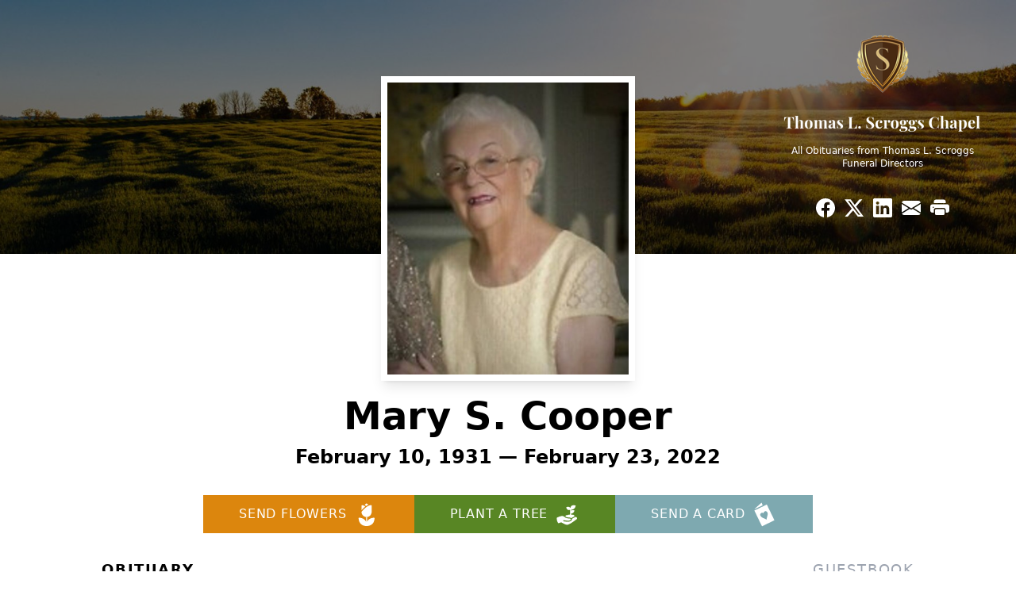

--- FILE ---
content_type: text/html; charset=UTF-8
request_url: https://www.thomasscroggsfuneraldirectors.com/obituaries/mary-cooper
body_size: 13150
content:
<!DOCTYPE html>
<html lang="en">

<head>
    <title>Mary S. Cooper Obituary February 23, 2022 - Thomas L. Scroggs Funeral Directors</title>

    <script>window['translations'] = {"campaign":{"donation":"Donation","donations":"Donations","goal-met":"Goal Met!","donate-now":"Donate Now","name":"Your Name","email":"Your Email","anon":"Don\'t display my name publicly.","custom-tip":"Use a custom tip","custom-tip-no":"Do not use a custom tip","fee":"Donations have a <span class=\"font-bold\">0% platform fee<\/span> for families and funeral homes. This platform relies on donors like you to support our service and families in need. <span class=\"font-bold\">Tips do not go to the Funeral Home.<\/span>","donate":"Donate","complete":"Complete Donation","raised-1":"Raised of","raised-2":"goal","doing":"What is this thing doing right now?","error":"An error occurred loading the payment form. Please try again another time.","processed":"Your contribution has been processed and will be visible within a few minutes.","please-donate":"Please considering donating to help defray the costs of the services.","register-now":"Register Now","title":"Success!","obit-listing-title":"Crowdfunding Campaigns"},"classic":{"form-to-complete":"Complete the form below to get directions for the :service for :name.","receive-text":"You should be receiving a text shortly. Verify the phone number is correct.","receive-text-no-verify":"You should be receiving a text shortly.","now-registered":"You are now registered for this event.","no-services":"No services have been scheduled at this time.","post-thanks":"Thank you for your submission!","post-moderator":"Your entry is being reviewed by a moderator before it\'s added to the guestbook.","check-email":"Check Your Email","confirm-sub":"to confirm your subscription to receive updates about this obituary","photos":"Add Photos","event-reserved":"Tickets reserved, you will be contacted shortly."},"event":{"number":"Number in Party","no-reg":"No Registrations","processed":"RSVP Processed","close":"Close","complete":"Complete RSVP","full":"Event Full","registered":"You have been registered for this event.","intro":"Complete the form below to RSVP for the :service for :name","full-spaces":"There are not :num spaces available for this event.","full-capacity":"The event has reached capacity.","unavailable":"We\'re Currently Under Maintenance","unavailable-msg":"We\u2019re making improvements to our system and are unable to process requests at the moment, including RSVPs. Please check back later, and we appreciate your patience during this time. We apologize for the inconvenience."},"forms":{"submit":"Submit","first-name":"First Name","middle-name":"Middle Name","last-name":"Last Name","email":"Email","phone":"Phone Number","required":"Required"},"guestbook":{"guestbook":"Guestbook","submit":"Submit Post","light":"Light Candle","photos":"Add Photos","placeholder":"(optional) Leave a message to share your favorite memories and offer words of sympathy","placeholder-first":"(optional) Be the first to share your favorite memories and offer words of sympathy","select-photos":"Select Photos","up-to":"up to 10MB","your-name":"Your name","your-email":"(optional) Your email","subscribe":"Subscribe to this obituary\'s updates","thank":"Thank you for your submission!","review":"Your entry is being reviewed by a moderator before it\'s added to the guestbook.","check-email":"Check Your Email","preview":"Preview","confirm-sub":"to confirm your subscription to receive updates about this obituary","share":"Share this Memorial","unavailable":"Guestbook Posting Temporarily Unavailable","unavailable-msg":"We are currently making improvements to ensure the best experience. Please check back soon to share your heartfelt messages. We appreciate your understanding and patience.","name-long":"Your input seems longer than a typical name. Please share your condolence in the message field below."},"meta":{"opengraph-description":"View :name\'s obituary, find service dates, and sign the guestbook.","opengraph-description-flowers":"View :name\'s obituary, send flowers, find service dates, and sign the guestbook."},"obituaries":{"obituary":"Obituary","videos":"Videos","video":"Video","share":"Share","service":"Service","gallery":"Gallery","photo":"Photo","other":"Other","guestbook":"Guestbook","schedule-header":"Service Schedule","todays-services":"Today\'s Services","upcoming-services":"Upcoming Services","past-services":"Past Services","private-service":"Private Service","future-date-text":"Service will be held at a future date","phone-number":"Phone Number","directions":"Directions","send-directions":"Send Directions","text-directions":"Text Directions","get-directions":"Get Directions","plant-trees":"Plant Trees","plant-a-tree":"Plant A Tree","send-a-card":"Send a Card","send-a-gift":"Send a Gift","send-flowers":"Send Flowers","directions-info":"Enter your phone number above to have directions sent via text. Standard text messaging rates apply.","directions-info-1":"Enter your phone number above to have directions sent via text.","directions-info-2":"*Standard text messaging rates apply.","sympathy-gift-cta":"Send a Sympathy Gift","memorial-tree-cta":"Plant Memorial Trees","profile-photo":"Profile Photo","order-flowers":"Order Flowers","flowers-cta":"now for guaranteed delivery before :name\'s visitation","hand-delivered-florist":"Hand delivered by a local florist","send-sympathy-card":"Send a Sympathy Card","send-sympathy-gift":"Send a Sympathy Gift","donation-memory":"In memory of :name, please consider making a donation to one of the following charities","donation-memory-2":"Make a donation to one of the following charities in remembrance of :name","donation-memory-3":"Make a donation to <strong class=\"text-blue-500\">:charity<\/strong> in memory of :name","open":"Open","cemetery-information":"Cemetery Information","cemetery-deliver-flowers":"Deliver Flowers To The Cemetery","livestream":"Livestream","watch-livestream":"Watch Livestream","today":"Today","watch-now":"Watch Now","photo-gallery":"Photo Gallery","photo-gallery-life-of":"The Life of","photo-gallery-photos":"Photos","all-obituaries":"All Obituaries","all-obituaries-from":"All Obituaries from :name","emblem":"Emblem","cta-tree-sales":"To order <a onclick=\"gTukOutbound(\'memorial trees\', \':url\');\" class=\"text-blue-600 hover:text-blue-400 hover:underline\" href=\":url\" target=\"_blank\">memorial trees<\/a> in memory of :name, please visit our <a onclick=\"gTukOutbound(\'tree store\', \':url\');\" class=\"text-blue-600 hover:text-blue-400 hover:underline\" href=\":url\" target=\"_blank\">tree store<\/a>.","cta-flower-sales":"To send flowers to the family in memory of :name, please visit our <a onclick=\"gTukOutbound(\'flower store\', \':url\');\" class=\"text-blue-600 hover:text-blue-400 hover:underline\" href=\":url\" target=\"_blank\">flower store<\/a>.","cta-flower-tree-sales":"To order <a onclick=\"gTukOutbound(\'memorial trees\', \':tree_url\');\" class=\"text-blue-600 hover:text-blue-400 hover:underline\" href=\":tree_url\" target=\"_blank\">memorial trees<\/a> or send flowers to the family in memory of :name, please visit our <a onclick=\"gTukOutbound(\'flower store\', \':flower_url\');\" class=\"text-blue-600 hover:text-blue-400 hover:underline\" href=\":flower_url\" target=\"_blank\">flower store<\/a>.","add-to-calendar":"Add to Calendar","click-to-watch":"Click to watch","no-audio":"Your browser does not support the audio tag.","view-details":"View Details","return":"Return to Current Obituaries","captcha":"This site is protected by reCAPTCHA and the <br \/> Google <a href=\"https:\/\/policies.google.com\/privacy\" target=\"_blank\">Privacy Policy<\/a> and <a href=\"https:\/\/policies.google.com\/terms\" target=\"_blank\">Terms of Service<\/a> apply.","visits":"Visits","street-map":"Service map data &copy; <a href=\"https:\/\/www.openstreetmap.org\/copyright\">OpenStreetMap<\/a> contributors","donate-pledge":"Donate via Pledge","submitting":"Submitting","listen-to-obituary":"Listen to Obituary"},"pagination":{"previous":"&laquo; Pr\u00e9c\u00e9dent","next":"Suivant &raquo;"},"share":{"email-text":"Click the link below to view the obituary for :name","for":"Obituary for","copy-clip":"Copy to Clipboard","copy-link":"Copy Link","copied":"Copied","select":"Please select what you would like included for printing:","header":"Header","portrait-photo":"Portrait Photo","print":"Print","copy-mail":"Copy the text below and then paste that into your favorite email application","or":"OR","open-email":"Open In Email Client","email":"Email","select-print":"Please select what you would like included for printing","services":"Services"},"timezones":{"Hawaii (no DST)":"Hawaii (no DST)","Hawaii":"Hawaii","Alaska":"Alaska","Pacific":"Pacific","Mountain":"Mountain","Mountain (no DST)":"Mountain (no DST)","Central":"Central","Central (no DST)":"Central (no DST)","Eastern":"Eastern","Eastern (no DST)":"Eastern (no DST)","Atlantic":"Atlantic","Atlantic (no DST)":"Atlantic (no DST)","Newfoundland":"Newfoundland"},"validation":{"phone":"Please enter a valid phone number"}};</script>
    <script>
        window.locale = 'en-US';
        window.sentryRelease = '323aa290850ecc6128856dd5bc0528c6e41f73d5';
    </script>
                <!-- Google Tag Manager -->
        <script>(function(w,d,s,l,i){w[l]=w[l]||[];w[l].push({'gtm.start':
                    new Date().getTime(),event:'gtm.js'});var f=d.getElementsByTagName(s)[0],
                j=d.createElement(s),dl=l!='dataLayer'?'&l='+l:'';j.async=true;j.src=
                'https://www.googletagmanager.com/gtm.js?id='+i+dl;f.parentNode.insertBefore(j,f);
            })(window,document,'script','dataLayer','GTM-PKTRPTC');</script>
        <!-- End Google Tag Manager -->
    
    
    

    <meta charset="utf-8">
    <meta name="viewport" content="width=device-width, initial-scale=1">
    <meta name="csrf-token" content="IdbkUEFPlAJzxD1aJGqVAh5UuN2Q5tpjnkN7Fj2O">
    <meta name="description" content="Mary S. Cooper, 91, of Morrow, passed away on February 23, 2022. Services will be held at Thomas L. Scroggs Funeral Directors on Monday, February 28, 2022 at 11:00 am.. Intermen...">

    <meta property="og:image" content="https://cdn.tukioswebsites.com/social/facebook/fb_2/2c6c731a-50f3-41ea-a1fd-207f841eeedf/43c9ef97163b49ca1e40e7aad4bc2b1a_2826740ab4e58dbafde71d95dc866089" />
    
    <meta property="og:image:width" content="1200" />
    <meta property="og:image:height" content="630" />

    <meta property="og:title" content="Mary S. Cooper Obituary February 23, 2022 - Thomas L. Scroggs Funeral Directors" />
    <meta property="og:type" content="article" />
    <meta property="og:url" content="https://www.thomasscroggsfuneraldirectors.com/obituaries/mary-cooper" />
    <meta property="og:site_name" content="Thomas L. Scroggs Funeral Directors" />
    <meta property="og:description" content="View Mary S. Cooper&#039;s obituary, send flowers, find service dates, and sign the guestbook." />

    <meta name="twitter:card" content="summary">
    <meta property="twitter:domain" content="https://www.thomasscroggsfuneraldirectors.com">
    <meta property="twitter:url" content="https://www.thomasscroggsfuneraldirectors.com/obituaries/mary-cooper">
    <meta name="twitter:title" content="Mary S. Cooper Obituary February 23, 2022 - Thomas L. Scroggs Funeral Directors">
    <meta name="twitter:description" content="View Mary S. Cooper&#039;s obituary, send flowers, find service dates, and sign the guestbook.">
    <meta name="twitter:image" content="https://cdn.tukioswebsites.com/172013fd-e723-4608-bc4d-a8522cc3163d/lg">

    <!-- Scripts -->

    <link rel="modulepreload" href="https://websites.tukios.com/build/assets/leaflet-DZZSH2QG.js" /><link rel="modulepreload" href="https://websites.tukios.com/build/assets/_commonjsHelpers-CD1fe4N9.js" /><link rel="modulepreload" href="https://websites.tukios.com/build/assets/_sentry-release-injection-file-7t2Cn7at.js" /><script type="module" src="https://websites.tukios.com/build/assets/leaflet-DZZSH2QG.js"></script>
    <script src="https://hello.pledge.to/assets/widget.js" id="plg-widget" async="async"></script>

    <link rel="canonical" href="https://www.thomasscroggsfuneraldirectors.com/obituaries/mary-cooper" />

    <!-- Fonts -->
    <link rel="preconnect" href="https://fonts.googleapis.com">
    <link rel="preconnect" href="https://fonts.gstatic.com" crossorigin>
            <link href="https://fonts.googleapis.com/css2?family=Lobster&family=Roboto+Slab:wght@100;200;300&display=swap" rel="stylesheet">
    
    <!-- Styles -->
    <link rel="preload" as="style" href="https://websites.tukios.com/build/assets/app-BTX4L0Vy.css" /><link rel="stylesheet" href="https://websites.tukios.com/build/assets/app-BTX4L0Vy.css" />    <link rel="preload" as="style" href="https://websites.tukios.com/build/assets/gallery-D9srmEiI.css" /><link rel="stylesheet" href="https://websites.tukios.com/build/assets/gallery-D9srmEiI.css" />    <link rel="stylesheet" href="https://websites.tukios.com/vendor/leaflet/leaflet.css">
    
        <link rel="icon" type="image/x-icon" href="https://cdn.tukioswebsites.com/b1793366-517d-4f30-b41c-ced6a58c0459/original">
    
    <script>
        var gck = '6LcUNcMoAAAAAEmy8qN4P3llCeeT8cF0kx_9cIaU'
        var websiteUrl = 'https://www.thomasscroggsfuneraldirectors.com'
        var returnToObituariesUrl = 'https://www.thomasscroggsfuneraldirectors.com/obituaries'

        function returnToObituaries(e) {
            if(document.referrer.includes(websiteUrl)) {
                history.back()
            }
            else {
                window.location.href = returnToObituariesUrl
            }
        }
    </script>

    <script type='application/ld+json'>
{
    "@context": "http:\/\/schema.org",
    "@type": "NewsArticle",
    "articleBody": "Mary S. Cooper, 91, of Morrow, passed away on February 23, 2022. Services will be held at Thomas L. Scroggs Funeral Directors on Monday, February 28, 2022 at 11:00 am.. Interment will follow at Sherwood Memorial Park. The family will be receiving friends at the funeral home on Sunday from 3 pm - 5 pm. She will be lovingly remembered by her daughter, Debbie Cooper Chatham (Wayne) of Peachtree City; son, Mark Cooper of Morrow; sister-in-law, Carolyn Shirley of Morrow; grandchildren, Rachel Cooper, Benjamin Piper, and Coleman Piper; great grandchild, Silas Payne, and numerous nieces and nephews.",
    "articleSection": "Obituaries",
    "author": [
        {
            "@type": "Person",
            "name": "Thomas L. Scroggs Funeral Directors"
        }
    ],
    "creator": "https:\/\/www.thomasscroggsfuneraldirectors.com",
    "dateCreated": "2023-10-23T15:40:29.000000Z",
    "dateModified": "2023-10-23T15:40:29.000000Z",
    "datePublished": "2023-10-20T13:16:41.000000Z",
    "description": "Mary S. Cooper, 91, of Morrow, passed away on February 23, 2022. Services will be held at Thomas L. Scroggs Funeral Directors on Monday, February 28, 2022 at 11:00 am.. Intermen...",
    "genre": "Obituary(Obit), Biography",
    "headline": "Mary S. Cooper Obituary 2022 - Thomas L. Scroggs Funeral Directors",
    "mainEntityOfPage": {
        "@type": "WebPage",
        "@id": "https:\/\/www.thomasscroggsfuneraldirectors.com\/obituaries\/mary-cooper"
    },
    "publisher": {
        "@type": "Organization",
        "name": "Thomas L. Scroggs Funeral Directors",
        "logo": {
            "@type": "ImageObject",
            "height": 309,
            "url": "https:\/\/cdn.tukioswebsites.com\/172013fd-e723-4608-bc4d-a8522cc3163d\/lg",
            "width": 265
        }
    },
    "url": "https:\/\/www.thomasscroggsfuneraldirectors.com\/obituaries\/mary-cooper"
}</script>

    <link rel="modulepreload" href="https://websites.tukios.com/build/assets/alpine-Vv49hv2C.js" /><link rel="modulepreload" href="https://websites.tukios.com/build/assets/_sentry-release-injection-file-7t2Cn7at.js" /><script type="module" src="https://websites.tukios.com/build/assets/alpine-Vv49hv2C.js"></script></head>

<body class="">
        <div class="relative">
        <!-- Google Tag Manager (noscript) -->
    <noscript><iframe src="https://www.googletagmanager.com/ns.html?id=GTM-PKTRPTC"
                      height="0" width="0" style="display:none;visibility:hidden"></iframe></noscript>
    <!-- End Google Tag Manager (noscript) -->

        <script>
        if (typeof gtmLegacy === 'undefined') {
            function gtmLegacy(event, data) {
                var gtmData = Object.assign(data, {'send_to': 'GTM-PKTRPTC', 'event': event});
                window.dataLayer.push(gtmData);
            }
        }

        if (typeof gTukOutbound === 'undefined') {
            function gTukOutbound(text, url) {
                gtmLegacy('click_url', {
                    'link' : {
                        'text': text,
                    },
                    'outbound': {
                        'url': url,
                    },
                });
            }
        }
        if (typeof gTukCta === 'undefined') {
            function gTukCta(name, type = 'button') {
                gtmLegacy('click_cta', {
                    'cta' : {
                        'name': name,
                        'type': type,
                    },
                });
            }
        }
        if (typeof gTukSocial === 'undefined') {
            function gTukSocial(network) {
                gtmLegacy('social_share', {
                    'social' : {
                        'network': network,
                    },
                });
            }
        }
        gtmLegacy('pageMetaData', {'page':{"next_of_kin":"","vendors":{"0":"Condolences","2":"Aftercare"},"ecom_types":["Flowers","Trees","Cards"],"ecom_enabled":true,"syndication":false,"external_location_code":"341709","tukios_fhid":"2003","days_to_first_service":0,"days_to_last_service":0,"days_active":820,"days_since_zero":-1425,"service_count":0}});
    </script>

        

        <script>

        window.onload = () => {
            const hamburger = document.getElementById('hamburger-menu')
            const desktopStickyMenu = document.getElementById('desktop-sticky-menu')
            const sections = document.getElementsByClassName("section")

            document.querySelectorAll('[data-menu-item]').forEach(item => {
                item.addEventListener('click', evt => {
                    evt.preventDefault()
                    let target = item.getAttribute('data-menu-item')
                    let section = Array.from(sections).filter(section => section.getAttribute('data-menu-target') == target)
                    //window.scrollTo(0, section[0].getBoundingClientRect().top + window.scrollY - 90)
                    window.scrollTo({
                        top: section[0].getBoundingClientRect().top + window.scrollY - 90,
                        left: 0,
                        behavior: 'smooth'
                    })
                })
            })

            window.onscroll = () => {
                // Handle mobile sticky
                if (window.scrollY <= 10) {
                    hamburger.classList.remove('text-black', 'bg-white', 'shadow-lg')
                    hamburger.classList.add('text-white', 'bg-white/10')
                } else {
                    hamburger.classList.remove('text-white', 'bg-white/10')
                    hamburger.classList.add('text-black', 'bg-white', 'shadow-lg')
                }
            }

            const intersectionObserver = new IntersectionObserver((entries) => {
                if (entries[0].intersectionRatio == 0) {
                    desktopStickyMenu.classList.add('shadow-lg')
                } else {
                    desktopStickyMenu.classList.remove('shadow-lg')
                }
            }, { threshold: [0, 1] })

            const sectionObserver = new IntersectionObserver((entries) => {
                entries.forEach(entry => {
                    let target = entry.target.getAttribute('data-menu-target')
                    if (entry.intersectionRatio >= .25) {
                        document.querySelectorAll('[data-menu-item]').forEach(item => {
                            item.classList.remove('font-bold', 'text-black')
                        })
                        document.querySelectorAll('[data-menu-item="' + target + '"]').forEach(item => {
                            item.classList.add('font-bold', 'text-black')
                        })
                    }
                })
            }, { threshold: [0, .25] })

            intersectionObserver.observe(document.querySelector("#observer"))

            for (let i = 0; i < sections.length; i++) {
                sectionObserver.observe(sections[i])
            }

        }
    </script>

    <div x-data="{ open: false }" class="sticky absolute top-0 left-0 w-full z-50" id="mobile-sticky-menu">
        <div class="absolute right-2 top-2 md:hidden w-12 h-12 flex justify-center items-center rounded-full text-white bg-white/10" @click="open = true" id="hamburger-menu">
            <svg class="w-8 h-8" xmlns="http://www.w3.org/2000/svg" viewBox="0 0 20 20" fill="currentColor" aria-hidden="true" data-slot="icon">
  <path fill-rule="evenodd" d="M2 4.75A.75.75 0 0 1 2.75 4h14.5a.75.75 0 0 1 0 1.5H2.75A.75.75 0 0 1 2 4.75ZM2 10a.75.75 0 0 1 .75-.75h14.5a.75.75 0 0 1 0 1.5H2.75A.75.75 0 0 1 2 10Zm0 5.25a.75.75 0 0 1 .75-.75h14.5a.75.75 0 0 1 0 1.5H2.75a.75.75 0 0 1-.75-.75Z" clip-rule="evenodd"/>
</svg>        </div>
        <div x-show="open" x-cloak class="fixed inset-0 flex z-50 md:hidden"
        >
            <div x-show="open"
                class="fixed inset-0 bg-gray-600/75 opacity-100"
                x-transition:leave="transition ease-in-out duration-300"
            ></div>
            <div
                x-show="open"
                class="relative left-0 bg-white flex-1 flex flex-col transition duration-300 transform w-full max-w-xs h-screen overflow-hidden p-6 translate-x-0"
                x-transition:enter="transition ease-in-out duration-300 transform"
                x-transition:enter-start="-translate-x-full"
                x-transition:enter-end="translate-x-0"
                x-transition:leave="transition ease-in-out duration-300 transform"
                x-transition:leave-start="translate-x-0"
                x-transition:leave-end="-translate-x-full"
            >
                <a @click="open = false" class="text-black absolute top-2 right-2"><svg class="w-8 h-8" xmlns="http://www.w3.org/2000/svg" fill="none" viewBox="0 0 24 24" stroke-width="1.5" stroke="currentColor" aria-hidden="true" data-slot="icon">
  <path stroke-linecap="round" stroke-linejoin="round" d="M6 18 18 6M6 6l12 12"/>
</svg></a>
                <ul class="flex flex-col gap-2 uppercase text-gray-500 tracking-widest font-weight bold">
                                            <li><a href="#" class="block text-black font-bold" @click="open = false" data-menu-item="obituaries">Obituary</a></li>
                                            <li><a href="#" class="block" @click="open = false" data-menu-item="guestbook">Guestbook</a></li>
                                        <li class="border-t border-gray-200 my-2"></li>
                    <li><a href="https://www.thomasscroggsfuneraldirectors.com/obituaries" class="block">All Obituaries</a></li>
                </ul>
            </div>
        </div>
    </div>

    <!-- Cover Image -->
    <div class="w-full h-80 relative flex justify-center section" data-menu-target="obituaries">
        <div class="text-white relative md:absolute md:right-0 md:top-0 z-20 h-80 flex flex-col justify-between p-10">
            <div class="w-56 md:w-64">
                <div class="text-3xl w-full text-center text-white mb-4">
                    <a href="https://www.thomasscroggsfuneraldirectors.com" class="flex justify-center">
                                                <img src="https://cdn.tukioswebsites.com/971570d7-a733-47ac-bb11-674c932394d6/sm" class="max-h-28 md:max-h-44 max-w-full" alt="Thomas L. Scroggs Funeral Directors Logo" />
                                            </a>
                </div>
                <a href="https://www.thomasscroggsfuneraldirectors.com/obituaries" class="hidden md:block text-center text-xs hover:underline">All Obituaries from Thomas L. Scroggs Funeral Directors</a>
            </div>
            <script>
    var theGtukCta = window.gTukCta;
    function shareModals() {
        return {
            open: false,
            print: false,
            email: false,
            print_data: {
                guestbook: true,
                services: true,
                header: true,
                portrait: true,
            },
            button_text: "Copy to Clipboard",
            email_text: "Click the link below to view the obituary for Mary S. Cooper\n\nhttps:\/\/www.thomasscroggsfuneraldirectors.com\/obituaries\/mary-cooper",
            gTukCta() {
                theGtukCta();
            },
            copyToClipboard() {
                if (navigator.clipboard) {
                    navigator.clipboard.writeText(
                        this.email_text
                    ).then(() => {
                        this.button_text = 'Copied!'
                    });
                } else {

                }
            },
            mailto() {
                const subjectText = "Obituary for" + " " + "Mary S. Cooper";
                const subject = encodeURIComponent(subjectText);
                const emailBody = encodeURIComponent(this.email_text);
                return 'mailto:?body=' + emailBody + '&subject=' + subject;
            },
            mobileShare() {
                if (navigator.share) {
                    navigator.share({
                        title: "Mary S. Cooper",
                        url: "https:\/\/www.thomasscroggsfuneraldirectors.com\/obituaries\/mary-cooper"
                    }).then(() => {
                        console.log('Thanks for sharing!');
                    })
                    .catch(console.error);
                } else {
                    // fallback
                }
            },
            openEmail() {
                this.open = true;
                this.print = false;
                this.email = true;
            },
            openPrint() {
                this.open = true;
                this.print = true;
                this.email = false;
            },
            close() {
                this.open = false;
                this.print = false;
                this.email = false;
            },
            closePrint () {
                document.body.removeChild(this.__container__);
            },
            setPrint () {
                this.contentWindow.__container__ = this;
                this.contentWindow.onbeforeunload = this.closePrint;
                this.contentWindow.onafterprint = this.closePrint;
                this.contentWindow.focus(); // Required for IE
                this.contentWindow.print();
            },
            printPage () {
                const oHideFrame = document.createElement("iframe");
                const urlPieces = [location.protocol, '//', location.host, location.pathname];
                let url = urlPieces.join('');

                let query = Object.fromEntries(
                    Object.entries(this.print_data).map(
                        ([k, v]) => [k, v ? 1 : 0]
                    )
                )
                query.print = 1
                query.readonly = 1

                url += '?' + new URLSearchParams(query).toString();

                oHideFrame.onload = this.setPrint;
                oHideFrame.style.position = "fixed";
                oHideFrame.style.right = "0";
                oHideFrame.style.bottom = "0";
                oHideFrame.style.width = "0";
                oHideFrame.style.height = "0";
                oHideFrame.style.border = "0";
                oHideFrame.src = url;
                document.body.appendChild(oHideFrame);
                this.gTukCta('share_print', 'button');
            }
        }
    }
</script>
<div x-data="shareModals" class="hidden md:flex gap-1 justify-center" @keydown.escape="close">
            <a onclick="gTukSocial('facebook');" href="https://www.facebook.com/sharer.php?u=https%3A%2F%2Fwww.thomasscroggsfuneraldirectors.com%2Fobituaries%2Fmary-cooper" target="_blank" class="w-9 h-9 flex justify-center items-center" aria-label="Share on Facebook">
            <svg class="w-6 h-6" xmlns="http://www.w3.org/2000/svg" width="16" height="16" fill="currentColor" class="bi bi-facebook" viewBox="0 0 16 16">
  <path d="M16 8.049c0-4.446-3.582-8.05-8-8.05C3.58 0-.002 3.603-.002 8.05c0 4.017 2.926 7.347 6.75 7.951v-5.625h-2.03V8.05H6.75V6.275c0-2.017 1.195-3.131 3.022-3.131.876 0 1.791.157 1.791.157v1.98h-1.009c-.993 0-1.303.621-1.303 1.258v1.51h2.218l-.354 2.326H9.25V16c3.824-.604 6.75-3.934 6.75-7.951"/>
</svg>        </a>
                <a onclick="gTukSocial('x');"  href="https://twitter.com/intent/tweet?url=https%3A%2F%2Fwww.thomasscroggsfuneraldirectors.com%2Fobituaries%2Fmary-cooper" target="_blank" class="w-9 h-9 flex justify-center items-center" aria-label="Share on X">
            <svg class="w-6 h-6" xmlns="http://www.w3.org/2000/svg" width="16" height="16" fill="currentColor" class="bi bi-twitter-x" viewBox="0 0 16 16">
  <path d="M12.6.75h2.454l-5.36 6.142L16 15.25h-4.937l-3.867-5.07-4.425 5.07H.316l5.733-6.57L0 .75h5.063l3.495 4.633L12.601.75Zm-.86 13.028h1.36L4.323 2.145H2.865z"/>
</svg>        </a>
                <a onclick="gTukSocial('linkedin');"  href="https://www.linkedin.com/sharing/share-offsite/?url=https%3A%2F%2Fwww.thomasscroggsfuneraldirectors.com%2Fobituaries%2Fmary-cooper" target="_blank" class="w-9 h-9 flex justify-center items-center" aria-label="Share on LinkedIn">
            <svg class="w-6 h-6" xmlns="http://www.w3.org/2000/svg" width="16" height="16" fill="currentColor" class="bi bi-linkedin" viewBox="0 0 16 16">
  <path d="M0 1.146C0 .513.526 0 1.175 0h13.65C15.474 0 16 .513 16 1.146v13.708c0 .633-.526 1.146-1.175 1.146H1.175C.526 16 0 15.487 0 14.854zm4.943 12.248V6.169H2.542v7.225zm-1.2-8.212c.837 0 1.358-.554 1.358-1.248-.015-.709-.52-1.248-1.342-1.248S2.4 3.226 2.4 3.934c0 .694.521 1.248 1.327 1.248zm4.908 8.212V9.359c0-.216.016-.432.08-.586.173-.431.568-.878 1.232-.878.869 0 1.216.662 1.216 1.634v3.865h2.401V9.25c0-2.22-1.184-3.252-2.764-3.252-1.274 0-1.845.7-2.165 1.193v.025h-.016l.016-.025V6.169h-2.4c.03.678 0 7.225 0 7.225z"/>
</svg>        </a>
                <a onclick="gTukSocial('email');" href="#" class="w-9 h-9 flex justify-center items-center" @click.prevent="openEmail" aria-label="Share via Email">
            <svg class="w-6 h-6" xmlns="http://www.w3.org/2000/svg" width="16" height="16" fill="currentColor" class="bi bi-envelope-fill" viewBox="0 0 16 16">
  <path d="M.05 3.555A2 2 0 0 1 2 2h12a2 2 0 0 1 1.95 1.555L8 8.414zM0 4.697v7.104l5.803-3.558zM6.761 8.83l-6.57 4.027A2 2 0 0 0 2 14h12a2 2 0 0 0 1.808-1.144l-6.57-4.027L8 9.586zm3.436-.586L16 11.801V4.697z"/>
</svg>        </a>
                <a href="#" class="w-9 h-9 flex justify-center items-center" @click.prevent="openPrint" aria-label="Print Obituary">
            <svg class="w-6 h-6" xmlns="http://www.w3.org/2000/svg" width="16" height="16" fill="currentColor" class="bi bi-printer-fill" viewBox="0 0 16 16">
  <path d="M5 1a2 2 0 0 0-2 2v1h10V3a2 2 0 0 0-2-2zm6 8H5a1 1 0 0 0-1 1v3a1 1 0 0 0 1 1h6a1 1 0 0 0 1-1v-3a1 1 0 0 0-1-1"/>
  <path d="M0 7a2 2 0 0 1 2-2h12a2 2 0 0 1 2 2v3a2 2 0 0 1-2 2h-1v-2a2 2 0 0 0-2-2H5a2 2 0 0 0-2 2v2H2a2 2 0 0 1-2-2zm2.5 1a.5.5 0 1 0 0-1 .5.5 0 0 0 0 1"/>
</svg>        </a>
    
    <!-- MODAL -->
    <div x-show="open" style="display: none" class="fixed z-50 inset-0 overflow-y-auto" aria-labelledby="modal-title" role="dialog" aria-modal="true">
        <div class="flex items-end justify-center min-h-screen pt-4 px-4 pb-20 text-center sm:block sm:p-0">
            <!--
            Background overlay, show/hide based on modal state.
            -->
            <div class="fixed inset-0 bg-gray-500/75 transition-opacity" aria-hidden="true"></div>

            <!-- This element is to trick the browser into centering the modal contents. -->
            <span class="hidden sm:inline-block sm:align-middle sm:h-screen" aria-hidden="true">&#8203;</span>

            <!--
            Modal panel, show/hide based on modal state.
            -->
            <div class="relative inline-block align-bottom bg-white rounded-lg text-left z-50 overflow-hidden shadow-xl transform transition-all sm:my-8 sm:align-middle sm:max-w-xl sm:w-full" @click.away="close">
                                <div>
                    <form x-show="print" method="get" action="" target="_blank" class="text-gray-700" >
                        <input type="hidden" name="readonly" value="1">
                        <input type="hidden" name="print" value="1">
                        <!-- Header -->
                        <div class="p-6 border-b border-gray-150 flex justify-between">
                            <div class="text-lg font-bold">Print</div>
                            <a class="cursor-pointer" @click.prevent="close"><svg class="w-6 h-6" xmlns="http://www.w3.org/2000/svg" width="16" height="16" fill="currentColor" class="bi bi-x" viewBox="0 0 16 16">
  <path d="M4.646 4.646a.5.5 0 0 1 .708 0L8 7.293l2.646-2.647a.5.5 0 0 1 .708.708L8.707 8l2.647 2.646a.5.5 0 0 1-.708.708L8 8.707l-2.646 2.647a.5.5 0 0 1-.708-.708L7.293 8 4.646 5.354a.5.5 0 0 1 0-.708"/>
</svg></a>
                        </div>
                        <!-- Main body of modal -->
                        <div class="p-6">
                            <p class="mb-4">Please select what you would like included for printing:</p>
                            <ul>
                                <li><input type="checkbox" name="header" value="1" x-model="print_data.header"> Header</li>
                                <li><input type="checkbox" name="portrait" value="1" x-model="print_data.portrait"> Portrait Photo</li>
                                <li><input type="checkbox" name="services" value="1" x-model="print_data.services"> Services</li>
                                <li><input type="checkbox" name="guestbook" value="1" x-model="print_data.guestbook"> Guestbook</li>
                            </ul>
                        </div>
                        <!-- Footer with buttons -->
                        <div class="p-6 border-t border-gray-150">
                            <button type="button" @click.prevent="printPage()" class="shadow-sm border border-transparent text-white bg-blue-600 hover:bg-blue-700 focus:ring-blue-500 px-4 py-2 text-sm rounded-md inline-flex items-center justify-center font-medium focus:outline-none focus:ring-2 focus:ring-offset-2">Print</button>
                        </div>
                    </form>
                </div>
                                                <div x-show="email" class="text-gray-700">
                    <!-- Header -->
                    <div class="p-6 border-b border-gray-150 flex justify-between">
                        <div class="text-lg font-bold">Email</div>
                        <a class="cursor-pointer" @click.prevent="close"><svg class="w-6 h-6" xmlns="http://www.w3.org/2000/svg" width="16" height="16" fill="currentColor" class="bi bi-x" viewBox="0 0 16 16">
  <path d="M4.646 4.646a.5.5 0 0 1 .708 0L8 7.293l2.646-2.647a.5.5 0 0 1 .708.708L8.707 8l2.647 2.646a.5.5 0 0 1-.708.708L8 8.707l-2.646 2.647a.5.5 0 0 1-.708-.708L7.293 8 4.646 5.354a.5.5 0 0 1 0-.708"/>
</svg></a>
                    </div>
                    <!-- Main body of modal -->
                    <div class="p-6">
                        <div class="flex justify-between mb-2">
                            <p class="text-sm">Copy the text below and then paste that into your favorite email application</p>
                            <button class="shadow-sm border border-gray-300 text-gray-700 bg-gray-100 hover:bg-gray-200 focus:ring-gray-500 px-4 py-1.5 text-xs rounded-md inline-flex items-center justify-center font-medium focus:outline-none focus:ring-2 focus:ring-offset-2" @click.prevent="copyToClipboard" x-text="button_text"></button>
                        </div>
                        <textarea disabled class="w-full border border-gray-200 rounded h-28 select-all text-sm" x-model="email_text"></textarea>
                        <p class="text-center text-xl font-bold my-4">OR</p>
                        <div class="text-center">
                            <a x-bind:href="mailto" target="_blank" class="inline-flex items-center px-4 py-2 bg-gray-800 border border-transparent rounded-md font-semibold text-xs text-white uppercase tracking-widest bg-blue-600 text-white hover:bg-blue-700">Open In Email Client</a>
                        </div>
                    </div>
                </div>
                            </div>
        </div>
    </div>
</div>
        </div>
        <div class="absolute top-0 left-0 z-0 w-full h-80">
            <div class="object-cover h-80 w-full relative overflow-hidden">
            <img 
                class="w-full h-full object-cover min-h-full"
                src="https://cdn.tukioswebsites.com/05a9c72d-0dcb-45b7-baf9-eeb9fbe50c38/xl" 
                alt="Cover for Mary S. Cooper's Obituary"
            />
                                                <div class="absolute inset-0 z-10 bg-black/50"></div>
                                    </div>
            </div>
    </div>

    <!-- Profile Picture and Details -->
    <div class="-mt-44 md:-mt-56 max-w-screen-lg p-4 pb-10 md:p-0 m-auto relative z-10 text-black">
        <div>
                            <div class="w-80 m-auto mb-5">
                    <div class="w-80 h-96 grow-0 shrink-0 lg:mr-12 border border-white border-8 shadow-lg overflow-hidden">
                        <img src="https://cdn.tukioswebsites.com/172013fd-e723-4608-bc4d-a8522cc3163d/lg" class="h-full object-cover w-80" alt="Mary S. Cooper Profile Photo">
                    </div>
                </div>
            
            <div class="text-center mb-8">
                <h1 class="text-3xl md:text-5xl font-bold mb-3">Mary S. Cooper</h1>
                <h2 class="text-lg md:text-2xl font-bold mb-3">February 10, 1931 — February 23, 2022</h2>
                                                <div x-data="shareModals" class="sm:hidden">
                    <div class="flex justify-center">
                        <a class="flex bg-blue-500 px-6 py-2 text-white font-bold items-center" @click.prevent="mobileShare">
                            <svg class="w-4 h-4 mr-2" xmlns="http://www.w3.org/2000/svg" width="16" height="16" fill="currentColor" class="bi bi-share" viewBox="0 0 16 16">
  <path d="M13.5 1a1.5 1.5 0 1 0 0 3 1.5 1.5 0 0 0 0-3M11 2.5a2.5 2.5 0 1 1 .603 1.628l-6.718 3.12a2.5 2.5 0 0 1 0 1.504l6.718 3.12a2.5 2.5 0 1 1-.488.876l-6.718-3.12a2.5 2.5 0 1 1 0-3.256l6.718-3.12A2.5 2.5 0 0 1 11 2.5m-8.5 4a1.5 1.5 0 1 0 0 3 1.5 1.5 0 0 0 0-3m11 5.5a1.5 1.5 0 1 0 0 3 1.5 1.5 0 0 0 0-3"/>
</svg> Share
                        </a>
                    </div>
                </div>
            </div>

            <!-- Share links @ Mobile -->

            <!-- Calls to action @ Desktop -->
            <div class="flex flex-col md:flex-row md:w-3/4 gap-4 text-white justify-center tracking-wider m-auto">
                
                <!-- Flower Sales -->
                                    <a
                        onclick="gTukOutbound('Send Flowers', 'https://websites.tukios.com/orders/v2/flowers/2c6c731a-50f3-41ea-a1fd-207f841eeedf');"
                        class="py-2 px-6 md:flex flex-grow items-center justify-center uppercase font-medium text-base flex relative has-tooltip bg-cta-orange"
                                                    href="https://websites.tukios.com/orders/v2/flowers/2c6c731a-50f3-41ea-a1fd-207f841eeedf"
                                                target="_blank"
                    >
                        <div>Send Flowers</div>
                        <img src="https://websites.tukios.com/images/flower-cta-simple.svg" class="w-8 h-8 ml-2" alt="Send Flowers" />
                                            </a>
                
                <!-- Tree Sales -->
                                    <a
                        onclick="gTukOutbound('Plant A Tree', 'https://websites.tukios.com/o/v2/trees/2c6c731a-50f3-41ea-a1fd-207f841eeedf');"
                        class="py-2 px-6 md:flex flex-grow items-center justify-center uppercase font-medium text-base flex relative has-tooltip bg-cta-green"
                                                    href="https://websites.tukios.com/o/v2/trees/2c6c731a-50f3-41ea-a1fd-207f841eeedf"
                                                target="_blank"
                    >
                        <div>Plant A Tree</div>
                        <img src="https://websites.tukios.com/images/tree-cta-simple.svg" class="w-8 h-8 ml-2" alt="Plant Memorial Trees" />
                                            </a>
                
                <!-- Sympathy Cards -->
                                <a
                    onclick="gTukOutbound('Send A Card', 'https://websites.tukios.com/o/v2/cards/2c6c731a-50f3-41ea-a1fd-207f841eeedf');"
                    class="py-2 px-6 md:flex flex-grow items-center justify-center uppercase font-medium text-base flex bg-cta-blue" href="https://websites.tukios.com/o/v2/cards/2c6c731a-50f3-41ea-a1fd-207f841eeedf" target="_blank"
                >
                    <div>Send a Card</div>
                    <img src="https://websites.tukios.com/images/card-cta-simple.svg" class="w-8 h-8 ml-2" alt="Send a Card" />
                </a>
                

                <!-- Gift Sales -->
                            </div>
        </div>
    </div>

    <!-- Menu @ Desktop -->
    <div id="observer"></div>
    <div
        class="hidden md:block sticky absolute top-0 left-0 text-lg uppercase font-medium tracking-widest text-gray-400 w-full py-4 my-4 z-[15] bg-white"
        id="desktop-sticky-menu"
    >
        <div class="flex justify-between max-w-screen-lg m-auto">
                            <a href="#" class="text-black font-bold" data-menu-item="obituaries">Obituary</a>
                            <a href="#" class="" data-menu-item="guestbook">Guestbook</a>
                    </div>
    </div>

    <div class="max-w-screen-lg m-auto">

        <!-- Obituary Text, Emblems, Background Image, Charities -->
        <div class="md:shadow-[0_5px_15px_0px_rgba(0,0,0,0.1)] p-6 md:p-10 mb-10 relative">

            <!-- Emblems -->
            
                        <!-- Obituary Text -->
            <div class="obituary-text-main  leading-8 obituary-text relative z-10 text-lg text-gray-600">
                <p>Mary S. Cooper, 91, of Morrow, passed away on February 23, 2022. Services will be held at Thomas L. Scroggs Funeral Directors on Monday, February 28, 2022 at 11:00 am.. Interment will follow at Sherwood Memorial Park. The family will be receiving friends at the funeral home on Sunday from 3 pm - 5 pm. </p>
<p>She will be lovingly remembered by her daughter, Debbie Cooper Chatham (Wayne) of Peachtree City; son, Mark Cooper of Morrow; sister-in-law, Carolyn Shirley of Morrow; grandchildren, Rachel Cooper, Benjamin Piper, and Coleman Piper; great grandchild, Silas Payne, and numerous nieces and nephews. </p>
<br/>
<!-- Donations -->

                To order <a onclick="gTukOutbound('memorial trees', 'https://websites.tukios.com/o/v2/trees/2c6c731a-50f3-41ea-a1fd-207f841eeedf');" class="text-blue-600 hover:text-blue-400 hover:underline" href="https://websites.tukios.com/o/v2/trees/2c6c731a-50f3-41ea-a1fd-207f841eeedf" target="_blank">memorial trees</a> or send flowers to the family in memory of Mary S. Cooper, please visit our <a onclick="gTukOutbound('flower store', 'https://websites.tukios.com/orders/v2/flowers/2c6c731a-50f3-41ea-a1fd-207f841eeedf');" class="text-blue-600 hover:text-blue-400 hover:underline" href="https://websites.tukios.com/orders/v2/flowers/2c6c731a-50f3-41ea-a1fd-207f841eeedf" target="_blank">flower store</a>.
    
                <!-- Treasured Memories -->
                
            </div>

            <!-- Charities -->
            
            <!-- Background -->
            
        </div>

        <!-- Thumbies CTA Banner -->
        
        
        
        <div class="mb-10">
                    </div>

        
        
        
        
        
    </div>

    <div class="fixed z-20 bottom-0 w-full bg-white/90 shadow-inner md:hidden p-4 text-white space-x-4">
    
</div>

                    <div class="p-6 py-12 bg-gray-100 shadow-inner">
                                    <div class="w-full max-w-screen-lg m-auto" id="tukios-obituary-book"></div>
                
                                    <div class="bg-cover w-full section" data-menu-target="guestbook">
                        <h3 class="text-center mb-8 uppercase text-3xl tracking-widest" id="guestbook">Guestbook</h3>
                        <div class="w-full max-w-screen-lg m-auto" id="tukios-obituary-guestbook" data-disable-posts="false"></div>
                    </div>
                
                
                <p class="text-xs text-gray-400 text-center mt-4 mb-4">This site is protected by reCAPTCHA and the <br /> Google <a href="https://policies.google.com/privacy" target="_blank">Privacy Policy</a> and <a href="https://policies.google.com/terms" target="_blank">Terms of Service</a> apply.</p>
                <p class="text-xs text-gray-400 text-center">Service map data &copy; <a href="https://www.openstreetmap.org/copyright">OpenStreetMap</a> contributors</p>
            </div>

                    

        <div id="tukios-obituary-app" data-obituary-id="2c6c731a-50f3-41ea-a1fd-207f841eeedf" data-organization-id="4a278298-abea-4b90-b2a6-6a2d34ef9c4b"></div>
    </div>

    <link rel="preload" as="style" href="https://websites.tukios.com/build/assets/skeleton-BNBOsyPR.css" /><link rel="preload" as="style" href="https://websites.tukios.com/build/assets/sentry-config-CiMw-LYB.css" /><link rel="modulepreload" href="https://websites.tukios.com/build/assets/index-DRWzhw7z.js" /><link rel="modulepreload" href="https://websites.tukios.com/build/assets/index-B0sxbiGX.js" /><link rel="modulepreload" href="https://websites.tukios.com/build/assets/skeleton-CmMW6Mgs.js" /><link rel="modulepreload" href="https://websites.tukios.com/build/assets/FlipBookPage-DlfpZ6xa.js" /><link rel="modulepreload" href="https://websites.tukios.com/build/assets/_sentry-release-injection-file-7t2Cn7at.js" /><link rel="modulepreload" href="https://websites.tukios.com/build/assets/sentry-config-BUFe6j6E.js" /><link rel="modulepreload" href="https://websites.tukios.com/build/assets/Notice-CMSfQt5T.js" /><link rel="modulepreload" href="https://websites.tukios.com/build/assets/Input-NMDcdcwY.js" /><link rel="modulepreload" href="https://websites.tukios.com/build/assets/index-BYtrQA3x.js" /><link rel="modulepreload" href="https://websites.tukios.com/build/assets/overlay-BotJ0rkR.js" /><link rel="modulepreload" href="https://websites.tukios.com/build/assets/PulseLoader-mqQbBqRP.js" /><link rel="modulepreload" href="https://websites.tukios.com/build/assets/index-C9egaozx.js" /><link rel="modulepreload" href="https://websites.tukios.com/build/assets/react-router-dom-h-jBBcHa.js" /><link rel="modulepreload" href="https://websites.tukios.com/build/assets/index-DCdUi7jL.js" /><link rel="modulepreload" href="https://websites.tukios.com/build/assets/_commonjsHelpers-CD1fe4N9.js" /><link rel="modulepreload" href="https://websites.tukios.com/build/assets/FlipBook-e8Kg8fpU.js" /><link rel="modulepreload" href="https://websites.tukios.com/build/assets/BookCoverImage-CQwM7vE1.js" /><link rel="modulepreload" href="https://websites.tukios.com/build/assets/ErrorBoundary-D0QTqP2r.js" /><link rel="modulepreload" href="https://websites.tukios.com/build/assets/isSymbol-D-7syX3D.js" /><link rel="modulepreload" href="https://websites.tukios.com/build/assets/iconBase-DnbVp43i.js" /><link rel="modulepreload" href="https://websites.tukios.com/build/assets/index.esm-DHRatxpj.js" /><link rel="modulepreload" href="https://websites.tukios.com/build/assets/ProgressBar-BrHrfH4n.js" /><link rel="modulepreload" href="https://websites.tukios.com/build/assets/index.esm-QrJTi8e0.js" /><link rel="stylesheet" href="https://websites.tukios.com/build/assets/skeleton-BNBOsyPR.css" /><link rel="stylesheet" href="https://websites.tukios.com/build/assets/sentry-config-CiMw-LYB.css" /><script type="module" src="https://websites.tukios.com/build/assets/index-DRWzhw7z.js"></script>    <link rel="preload" as="style" href="https://websites.tukios.com/build/assets/skeleton-BNBOsyPR.css" /><link rel="modulepreload" href="https://websites.tukios.com/build/assets/index-Cmi1iQbY.js" /><link rel="modulepreload" href="https://websites.tukios.com/build/assets/index-B0sxbiGX.js" /><link rel="modulepreload" href="https://websites.tukios.com/build/assets/skeleton-CmMW6Mgs.js" /><link rel="modulepreload" href="https://websites.tukios.com/build/assets/_sentry-release-injection-file-7t2Cn7at.js" /><link rel="modulepreload" href="https://websites.tukios.com/build/assets/ErrorBoundary-D0QTqP2r.js" /><link rel="modulepreload" href="https://websites.tukios.com/build/assets/Notice-CMSfQt5T.js" /><link rel="modulepreload" href="https://websites.tukios.com/build/assets/Button-BcpylHBW.js" /><link rel="modulepreload" href="https://websites.tukios.com/build/assets/Input-NMDcdcwY.js" /><link rel="modulepreload" href="https://websites.tukios.com/build/assets/Select-BFjI50e2.js" /><link rel="modulepreload" href="https://websites.tukios.com/build/assets/index-DCdUi7jL.js" /><link rel="modulepreload" href="https://websites.tukios.com/build/assets/PulseLoader-mqQbBqRP.js" /><link rel="modulepreload" href="https://websites.tukios.com/build/assets/_commonjsHelpers-CD1fe4N9.js" /><link rel="modulepreload" href="https://websites.tukios.com/build/assets/react-router-dom-h-jBBcHa.js" /><link rel="stylesheet" href="https://websites.tukios.com/build/assets/skeleton-BNBOsyPR.css" /><script type="module" src="https://websites.tukios.com/build/assets/index-Cmi1iQbY.js"></script>    <!-- Tracker -->
    <script type="text/javascript">
        const obituaryUuid = '2c6c731a-50f3-41ea-a1fd-207f841eeedf'
        const url = 'https://websites.tukios.com/track-obituary'

        setTimeout(() => {
            if (!window.localStorage.getItem(obituaryUuid)) {
                fetch(url, {
                    method: 'POST',
                    headers: {
                        'Content-Type': 'application/json',
                        'X-CSRF-TOKEN': document.head.querySelector('meta[name=csrf-token]').content
                    },
                    body: JSON.stringify({
                        obituary_uuid: obituaryUuid
                    })
                })
                .then(response => {
                    if (response.status == 200) {
                        window.localStorage.setItem(obituaryUuid, 1)
                    }
                })
            }
        }, 10000)

    </script>

    
    <script type="module">
    window.addEventListener('load', function() {
            });
</script>
    <link rel="modulepreload" href="https://websites.tukios.com/build/assets/tts-CdpnhJRx.js" /><link rel="modulepreload" href="https://websites.tukios.com/build/assets/_sentry-release-injection-file-7t2Cn7at.js" /><script type="module" src="https://websites.tukios.com/build/assets/tts-CdpnhJRx.js"></script></body>
</html>


--- FILE ---
content_type: text/html; charset=utf-8
request_url: https://www.google.com/recaptcha/enterprise/anchor?ar=1&k=6LcUNcMoAAAAAEmy8qN4P3llCeeT8cF0kx_9cIaU&co=aHR0cHM6Ly93d3cudGhvbWFzc2Nyb2dnc2Z1bmVyYWxkaXJlY3RvcnMuY29tOjQ0Mw..&hl=en&type=image&v=PoyoqOPhxBO7pBk68S4YbpHZ&theme=light&size=invisible&badge=bottomright&anchor-ms=20000&execute-ms=30000&cb=b6yt8ve7m7k2
body_size: 48720
content:
<!DOCTYPE HTML><html dir="ltr" lang="en"><head><meta http-equiv="Content-Type" content="text/html; charset=UTF-8">
<meta http-equiv="X-UA-Compatible" content="IE=edge">
<title>reCAPTCHA</title>
<style type="text/css">
/* cyrillic-ext */
@font-face {
  font-family: 'Roboto';
  font-style: normal;
  font-weight: 400;
  font-stretch: 100%;
  src: url(//fonts.gstatic.com/s/roboto/v48/KFO7CnqEu92Fr1ME7kSn66aGLdTylUAMa3GUBHMdazTgWw.woff2) format('woff2');
  unicode-range: U+0460-052F, U+1C80-1C8A, U+20B4, U+2DE0-2DFF, U+A640-A69F, U+FE2E-FE2F;
}
/* cyrillic */
@font-face {
  font-family: 'Roboto';
  font-style: normal;
  font-weight: 400;
  font-stretch: 100%;
  src: url(//fonts.gstatic.com/s/roboto/v48/KFO7CnqEu92Fr1ME7kSn66aGLdTylUAMa3iUBHMdazTgWw.woff2) format('woff2');
  unicode-range: U+0301, U+0400-045F, U+0490-0491, U+04B0-04B1, U+2116;
}
/* greek-ext */
@font-face {
  font-family: 'Roboto';
  font-style: normal;
  font-weight: 400;
  font-stretch: 100%;
  src: url(//fonts.gstatic.com/s/roboto/v48/KFO7CnqEu92Fr1ME7kSn66aGLdTylUAMa3CUBHMdazTgWw.woff2) format('woff2');
  unicode-range: U+1F00-1FFF;
}
/* greek */
@font-face {
  font-family: 'Roboto';
  font-style: normal;
  font-weight: 400;
  font-stretch: 100%;
  src: url(//fonts.gstatic.com/s/roboto/v48/KFO7CnqEu92Fr1ME7kSn66aGLdTylUAMa3-UBHMdazTgWw.woff2) format('woff2');
  unicode-range: U+0370-0377, U+037A-037F, U+0384-038A, U+038C, U+038E-03A1, U+03A3-03FF;
}
/* math */
@font-face {
  font-family: 'Roboto';
  font-style: normal;
  font-weight: 400;
  font-stretch: 100%;
  src: url(//fonts.gstatic.com/s/roboto/v48/KFO7CnqEu92Fr1ME7kSn66aGLdTylUAMawCUBHMdazTgWw.woff2) format('woff2');
  unicode-range: U+0302-0303, U+0305, U+0307-0308, U+0310, U+0312, U+0315, U+031A, U+0326-0327, U+032C, U+032F-0330, U+0332-0333, U+0338, U+033A, U+0346, U+034D, U+0391-03A1, U+03A3-03A9, U+03B1-03C9, U+03D1, U+03D5-03D6, U+03F0-03F1, U+03F4-03F5, U+2016-2017, U+2034-2038, U+203C, U+2040, U+2043, U+2047, U+2050, U+2057, U+205F, U+2070-2071, U+2074-208E, U+2090-209C, U+20D0-20DC, U+20E1, U+20E5-20EF, U+2100-2112, U+2114-2115, U+2117-2121, U+2123-214F, U+2190, U+2192, U+2194-21AE, U+21B0-21E5, U+21F1-21F2, U+21F4-2211, U+2213-2214, U+2216-22FF, U+2308-230B, U+2310, U+2319, U+231C-2321, U+2336-237A, U+237C, U+2395, U+239B-23B7, U+23D0, U+23DC-23E1, U+2474-2475, U+25AF, U+25B3, U+25B7, U+25BD, U+25C1, U+25CA, U+25CC, U+25FB, U+266D-266F, U+27C0-27FF, U+2900-2AFF, U+2B0E-2B11, U+2B30-2B4C, U+2BFE, U+3030, U+FF5B, U+FF5D, U+1D400-1D7FF, U+1EE00-1EEFF;
}
/* symbols */
@font-face {
  font-family: 'Roboto';
  font-style: normal;
  font-weight: 400;
  font-stretch: 100%;
  src: url(//fonts.gstatic.com/s/roboto/v48/KFO7CnqEu92Fr1ME7kSn66aGLdTylUAMaxKUBHMdazTgWw.woff2) format('woff2');
  unicode-range: U+0001-000C, U+000E-001F, U+007F-009F, U+20DD-20E0, U+20E2-20E4, U+2150-218F, U+2190, U+2192, U+2194-2199, U+21AF, U+21E6-21F0, U+21F3, U+2218-2219, U+2299, U+22C4-22C6, U+2300-243F, U+2440-244A, U+2460-24FF, U+25A0-27BF, U+2800-28FF, U+2921-2922, U+2981, U+29BF, U+29EB, U+2B00-2BFF, U+4DC0-4DFF, U+FFF9-FFFB, U+10140-1018E, U+10190-1019C, U+101A0, U+101D0-101FD, U+102E0-102FB, U+10E60-10E7E, U+1D2C0-1D2D3, U+1D2E0-1D37F, U+1F000-1F0FF, U+1F100-1F1AD, U+1F1E6-1F1FF, U+1F30D-1F30F, U+1F315, U+1F31C, U+1F31E, U+1F320-1F32C, U+1F336, U+1F378, U+1F37D, U+1F382, U+1F393-1F39F, U+1F3A7-1F3A8, U+1F3AC-1F3AF, U+1F3C2, U+1F3C4-1F3C6, U+1F3CA-1F3CE, U+1F3D4-1F3E0, U+1F3ED, U+1F3F1-1F3F3, U+1F3F5-1F3F7, U+1F408, U+1F415, U+1F41F, U+1F426, U+1F43F, U+1F441-1F442, U+1F444, U+1F446-1F449, U+1F44C-1F44E, U+1F453, U+1F46A, U+1F47D, U+1F4A3, U+1F4B0, U+1F4B3, U+1F4B9, U+1F4BB, U+1F4BF, U+1F4C8-1F4CB, U+1F4D6, U+1F4DA, U+1F4DF, U+1F4E3-1F4E6, U+1F4EA-1F4ED, U+1F4F7, U+1F4F9-1F4FB, U+1F4FD-1F4FE, U+1F503, U+1F507-1F50B, U+1F50D, U+1F512-1F513, U+1F53E-1F54A, U+1F54F-1F5FA, U+1F610, U+1F650-1F67F, U+1F687, U+1F68D, U+1F691, U+1F694, U+1F698, U+1F6AD, U+1F6B2, U+1F6B9-1F6BA, U+1F6BC, U+1F6C6-1F6CF, U+1F6D3-1F6D7, U+1F6E0-1F6EA, U+1F6F0-1F6F3, U+1F6F7-1F6FC, U+1F700-1F7FF, U+1F800-1F80B, U+1F810-1F847, U+1F850-1F859, U+1F860-1F887, U+1F890-1F8AD, U+1F8B0-1F8BB, U+1F8C0-1F8C1, U+1F900-1F90B, U+1F93B, U+1F946, U+1F984, U+1F996, U+1F9E9, U+1FA00-1FA6F, U+1FA70-1FA7C, U+1FA80-1FA89, U+1FA8F-1FAC6, U+1FACE-1FADC, U+1FADF-1FAE9, U+1FAF0-1FAF8, U+1FB00-1FBFF;
}
/* vietnamese */
@font-face {
  font-family: 'Roboto';
  font-style: normal;
  font-weight: 400;
  font-stretch: 100%;
  src: url(//fonts.gstatic.com/s/roboto/v48/KFO7CnqEu92Fr1ME7kSn66aGLdTylUAMa3OUBHMdazTgWw.woff2) format('woff2');
  unicode-range: U+0102-0103, U+0110-0111, U+0128-0129, U+0168-0169, U+01A0-01A1, U+01AF-01B0, U+0300-0301, U+0303-0304, U+0308-0309, U+0323, U+0329, U+1EA0-1EF9, U+20AB;
}
/* latin-ext */
@font-face {
  font-family: 'Roboto';
  font-style: normal;
  font-weight: 400;
  font-stretch: 100%;
  src: url(//fonts.gstatic.com/s/roboto/v48/KFO7CnqEu92Fr1ME7kSn66aGLdTylUAMa3KUBHMdazTgWw.woff2) format('woff2');
  unicode-range: U+0100-02BA, U+02BD-02C5, U+02C7-02CC, U+02CE-02D7, U+02DD-02FF, U+0304, U+0308, U+0329, U+1D00-1DBF, U+1E00-1E9F, U+1EF2-1EFF, U+2020, U+20A0-20AB, U+20AD-20C0, U+2113, U+2C60-2C7F, U+A720-A7FF;
}
/* latin */
@font-face {
  font-family: 'Roboto';
  font-style: normal;
  font-weight: 400;
  font-stretch: 100%;
  src: url(//fonts.gstatic.com/s/roboto/v48/KFO7CnqEu92Fr1ME7kSn66aGLdTylUAMa3yUBHMdazQ.woff2) format('woff2');
  unicode-range: U+0000-00FF, U+0131, U+0152-0153, U+02BB-02BC, U+02C6, U+02DA, U+02DC, U+0304, U+0308, U+0329, U+2000-206F, U+20AC, U+2122, U+2191, U+2193, U+2212, U+2215, U+FEFF, U+FFFD;
}
/* cyrillic-ext */
@font-face {
  font-family: 'Roboto';
  font-style: normal;
  font-weight: 500;
  font-stretch: 100%;
  src: url(//fonts.gstatic.com/s/roboto/v48/KFO7CnqEu92Fr1ME7kSn66aGLdTylUAMa3GUBHMdazTgWw.woff2) format('woff2');
  unicode-range: U+0460-052F, U+1C80-1C8A, U+20B4, U+2DE0-2DFF, U+A640-A69F, U+FE2E-FE2F;
}
/* cyrillic */
@font-face {
  font-family: 'Roboto';
  font-style: normal;
  font-weight: 500;
  font-stretch: 100%;
  src: url(//fonts.gstatic.com/s/roboto/v48/KFO7CnqEu92Fr1ME7kSn66aGLdTylUAMa3iUBHMdazTgWw.woff2) format('woff2');
  unicode-range: U+0301, U+0400-045F, U+0490-0491, U+04B0-04B1, U+2116;
}
/* greek-ext */
@font-face {
  font-family: 'Roboto';
  font-style: normal;
  font-weight: 500;
  font-stretch: 100%;
  src: url(//fonts.gstatic.com/s/roboto/v48/KFO7CnqEu92Fr1ME7kSn66aGLdTylUAMa3CUBHMdazTgWw.woff2) format('woff2');
  unicode-range: U+1F00-1FFF;
}
/* greek */
@font-face {
  font-family: 'Roboto';
  font-style: normal;
  font-weight: 500;
  font-stretch: 100%;
  src: url(//fonts.gstatic.com/s/roboto/v48/KFO7CnqEu92Fr1ME7kSn66aGLdTylUAMa3-UBHMdazTgWw.woff2) format('woff2');
  unicode-range: U+0370-0377, U+037A-037F, U+0384-038A, U+038C, U+038E-03A1, U+03A3-03FF;
}
/* math */
@font-face {
  font-family: 'Roboto';
  font-style: normal;
  font-weight: 500;
  font-stretch: 100%;
  src: url(//fonts.gstatic.com/s/roboto/v48/KFO7CnqEu92Fr1ME7kSn66aGLdTylUAMawCUBHMdazTgWw.woff2) format('woff2');
  unicode-range: U+0302-0303, U+0305, U+0307-0308, U+0310, U+0312, U+0315, U+031A, U+0326-0327, U+032C, U+032F-0330, U+0332-0333, U+0338, U+033A, U+0346, U+034D, U+0391-03A1, U+03A3-03A9, U+03B1-03C9, U+03D1, U+03D5-03D6, U+03F0-03F1, U+03F4-03F5, U+2016-2017, U+2034-2038, U+203C, U+2040, U+2043, U+2047, U+2050, U+2057, U+205F, U+2070-2071, U+2074-208E, U+2090-209C, U+20D0-20DC, U+20E1, U+20E5-20EF, U+2100-2112, U+2114-2115, U+2117-2121, U+2123-214F, U+2190, U+2192, U+2194-21AE, U+21B0-21E5, U+21F1-21F2, U+21F4-2211, U+2213-2214, U+2216-22FF, U+2308-230B, U+2310, U+2319, U+231C-2321, U+2336-237A, U+237C, U+2395, U+239B-23B7, U+23D0, U+23DC-23E1, U+2474-2475, U+25AF, U+25B3, U+25B7, U+25BD, U+25C1, U+25CA, U+25CC, U+25FB, U+266D-266F, U+27C0-27FF, U+2900-2AFF, U+2B0E-2B11, U+2B30-2B4C, U+2BFE, U+3030, U+FF5B, U+FF5D, U+1D400-1D7FF, U+1EE00-1EEFF;
}
/* symbols */
@font-face {
  font-family: 'Roboto';
  font-style: normal;
  font-weight: 500;
  font-stretch: 100%;
  src: url(//fonts.gstatic.com/s/roboto/v48/KFO7CnqEu92Fr1ME7kSn66aGLdTylUAMaxKUBHMdazTgWw.woff2) format('woff2');
  unicode-range: U+0001-000C, U+000E-001F, U+007F-009F, U+20DD-20E0, U+20E2-20E4, U+2150-218F, U+2190, U+2192, U+2194-2199, U+21AF, U+21E6-21F0, U+21F3, U+2218-2219, U+2299, U+22C4-22C6, U+2300-243F, U+2440-244A, U+2460-24FF, U+25A0-27BF, U+2800-28FF, U+2921-2922, U+2981, U+29BF, U+29EB, U+2B00-2BFF, U+4DC0-4DFF, U+FFF9-FFFB, U+10140-1018E, U+10190-1019C, U+101A0, U+101D0-101FD, U+102E0-102FB, U+10E60-10E7E, U+1D2C0-1D2D3, U+1D2E0-1D37F, U+1F000-1F0FF, U+1F100-1F1AD, U+1F1E6-1F1FF, U+1F30D-1F30F, U+1F315, U+1F31C, U+1F31E, U+1F320-1F32C, U+1F336, U+1F378, U+1F37D, U+1F382, U+1F393-1F39F, U+1F3A7-1F3A8, U+1F3AC-1F3AF, U+1F3C2, U+1F3C4-1F3C6, U+1F3CA-1F3CE, U+1F3D4-1F3E0, U+1F3ED, U+1F3F1-1F3F3, U+1F3F5-1F3F7, U+1F408, U+1F415, U+1F41F, U+1F426, U+1F43F, U+1F441-1F442, U+1F444, U+1F446-1F449, U+1F44C-1F44E, U+1F453, U+1F46A, U+1F47D, U+1F4A3, U+1F4B0, U+1F4B3, U+1F4B9, U+1F4BB, U+1F4BF, U+1F4C8-1F4CB, U+1F4D6, U+1F4DA, U+1F4DF, U+1F4E3-1F4E6, U+1F4EA-1F4ED, U+1F4F7, U+1F4F9-1F4FB, U+1F4FD-1F4FE, U+1F503, U+1F507-1F50B, U+1F50D, U+1F512-1F513, U+1F53E-1F54A, U+1F54F-1F5FA, U+1F610, U+1F650-1F67F, U+1F687, U+1F68D, U+1F691, U+1F694, U+1F698, U+1F6AD, U+1F6B2, U+1F6B9-1F6BA, U+1F6BC, U+1F6C6-1F6CF, U+1F6D3-1F6D7, U+1F6E0-1F6EA, U+1F6F0-1F6F3, U+1F6F7-1F6FC, U+1F700-1F7FF, U+1F800-1F80B, U+1F810-1F847, U+1F850-1F859, U+1F860-1F887, U+1F890-1F8AD, U+1F8B0-1F8BB, U+1F8C0-1F8C1, U+1F900-1F90B, U+1F93B, U+1F946, U+1F984, U+1F996, U+1F9E9, U+1FA00-1FA6F, U+1FA70-1FA7C, U+1FA80-1FA89, U+1FA8F-1FAC6, U+1FACE-1FADC, U+1FADF-1FAE9, U+1FAF0-1FAF8, U+1FB00-1FBFF;
}
/* vietnamese */
@font-face {
  font-family: 'Roboto';
  font-style: normal;
  font-weight: 500;
  font-stretch: 100%;
  src: url(//fonts.gstatic.com/s/roboto/v48/KFO7CnqEu92Fr1ME7kSn66aGLdTylUAMa3OUBHMdazTgWw.woff2) format('woff2');
  unicode-range: U+0102-0103, U+0110-0111, U+0128-0129, U+0168-0169, U+01A0-01A1, U+01AF-01B0, U+0300-0301, U+0303-0304, U+0308-0309, U+0323, U+0329, U+1EA0-1EF9, U+20AB;
}
/* latin-ext */
@font-face {
  font-family: 'Roboto';
  font-style: normal;
  font-weight: 500;
  font-stretch: 100%;
  src: url(//fonts.gstatic.com/s/roboto/v48/KFO7CnqEu92Fr1ME7kSn66aGLdTylUAMa3KUBHMdazTgWw.woff2) format('woff2');
  unicode-range: U+0100-02BA, U+02BD-02C5, U+02C7-02CC, U+02CE-02D7, U+02DD-02FF, U+0304, U+0308, U+0329, U+1D00-1DBF, U+1E00-1E9F, U+1EF2-1EFF, U+2020, U+20A0-20AB, U+20AD-20C0, U+2113, U+2C60-2C7F, U+A720-A7FF;
}
/* latin */
@font-face {
  font-family: 'Roboto';
  font-style: normal;
  font-weight: 500;
  font-stretch: 100%;
  src: url(//fonts.gstatic.com/s/roboto/v48/KFO7CnqEu92Fr1ME7kSn66aGLdTylUAMa3yUBHMdazQ.woff2) format('woff2');
  unicode-range: U+0000-00FF, U+0131, U+0152-0153, U+02BB-02BC, U+02C6, U+02DA, U+02DC, U+0304, U+0308, U+0329, U+2000-206F, U+20AC, U+2122, U+2191, U+2193, U+2212, U+2215, U+FEFF, U+FFFD;
}
/* cyrillic-ext */
@font-face {
  font-family: 'Roboto';
  font-style: normal;
  font-weight: 900;
  font-stretch: 100%;
  src: url(//fonts.gstatic.com/s/roboto/v48/KFO7CnqEu92Fr1ME7kSn66aGLdTylUAMa3GUBHMdazTgWw.woff2) format('woff2');
  unicode-range: U+0460-052F, U+1C80-1C8A, U+20B4, U+2DE0-2DFF, U+A640-A69F, U+FE2E-FE2F;
}
/* cyrillic */
@font-face {
  font-family: 'Roboto';
  font-style: normal;
  font-weight: 900;
  font-stretch: 100%;
  src: url(//fonts.gstatic.com/s/roboto/v48/KFO7CnqEu92Fr1ME7kSn66aGLdTylUAMa3iUBHMdazTgWw.woff2) format('woff2');
  unicode-range: U+0301, U+0400-045F, U+0490-0491, U+04B0-04B1, U+2116;
}
/* greek-ext */
@font-face {
  font-family: 'Roboto';
  font-style: normal;
  font-weight: 900;
  font-stretch: 100%;
  src: url(//fonts.gstatic.com/s/roboto/v48/KFO7CnqEu92Fr1ME7kSn66aGLdTylUAMa3CUBHMdazTgWw.woff2) format('woff2');
  unicode-range: U+1F00-1FFF;
}
/* greek */
@font-face {
  font-family: 'Roboto';
  font-style: normal;
  font-weight: 900;
  font-stretch: 100%;
  src: url(//fonts.gstatic.com/s/roboto/v48/KFO7CnqEu92Fr1ME7kSn66aGLdTylUAMa3-UBHMdazTgWw.woff2) format('woff2');
  unicode-range: U+0370-0377, U+037A-037F, U+0384-038A, U+038C, U+038E-03A1, U+03A3-03FF;
}
/* math */
@font-face {
  font-family: 'Roboto';
  font-style: normal;
  font-weight: 900;
  font-stretch: 100%;
  src: url(//fonts.gstatic.com/s/roboto/v48/KFO7CnqEu92Fr1ME7kSn66aGLdTylUAMawCUBHMdazTgWw.woff2) format('woff2');
  unicode-range: U+0302-0303, U+0305, U+0307-0308, U+0310, U+0312, U+0315, U+031A, U+0326-0327, U+032C, U+032F-0330, U+0332-0333, U+0338, U+033A, U+0346, U+034D, U+0391-03A1, U+03A3-03A9, U+03B1-03C9, U+03D1, U+03D5-03D6, U+03F0-03F1, U+03F4-03F5, U+2016-2017, U+2034-2038, U+203C, U+2040, U+2043, U+2047, U+2050, U+2057, U+205F, U+2070-2071, U+2074-208E, U+2090-209C, U+20D0-20DC, U+20E1, U+20E5-20EF, U+2100-2112, U+2114-2115, U+2117-2121, U+2123-214F, U+2190, U+2192, U+2194-21AE, U+21B0-21E5, U+21F1-21F2, U+21F4-2211, U+2213-2214, U+2216-22FF, U+2308-230B, U+2310, U+2319, U+231C-2321, U+2336-237A, U+237C, U+2395, U+239B-23B7, U+23D0, U+23DC-23E1, U+2474-2475, U+25AF, U+25B3, U+25B7, U+25BD, U+25C1, U+25CA, U+25CC, U+25FB, U+266D-266F, U+27C0-27FF, U+2900-2AFF, U+2B0E-2B11, U+2B30-2B4C, U+2BFE, U+3030, U+FF5B, U+FF5D, U+1D400-1D7FF, U+1EE00-1EEFF;
}
/* symbols */
@font-face {
  font-family: 'Roboto';
  font-style: normal;
  font-weight: 900;
  font-stretch: 100%;
  src: url(//fonts.gstatic.com/s/roboto/v48/KFO7CnqEu92Fr1ME7kSn66aGLdTylUAMaxKUBHMdazTgWw.woff2) format('woff2');
  unicode-range: U+0001-000C, U+000E-001F, U+007F-009F, U+20DD-20E0, U+20E2-20E4, U+2150-218F, U+2190, U+2192, U+2194-2199, U+21AF, U+21E6-21F0, U+21F3, U+2218-2219, U+2299, U+22C4-22C6, U+2300-243F, U+2440-244A, U+2460-24FF, U+25A0-27BF, U+2800-28FF, U+2921-2922, U+2981, U+29BF, U+29EB, U+2B00-2BFF, U+4DC0-4DFF, U+FFF9-FFFB, U+10140-1018E, U+10190-1019C, U+101A0, U+101D0-101FD, U+102E0-102FB, U+10E60-10E7E, U+1D2C0-1D2D3, U+1D2E0-1D37F, U+1F000-1F0FF, U+1F100-1F1AD, U+1F1E6-1F1FF, U+1F30D-1F30F, U+1F315, U+1F31C, U+1F31E, U+1F320-1F32C, U+1F336, U+1F378, U+1F37D, U+1F382, U+1F393-1F39F, U+1F3A7-1F3A8, U+1F3AC-1F3AF, U+1F3C2, U+1F3C4-1F3C6, U+1F3CA-1F3CE, U+1F3D4-1F3E0, U+1F3ED, U+1F3F1-1F3F3, U+1F3F5-1F3F7, U+1F408, U+1F415, U+1F41F, U+1F426, U+1F43F, U+1F441-1F442, U+1F444, U+1F446-1F449, U+1F44C-1F44E, U+1F453, U+1F46A, U+1F47D, U+1F4A3, U+1F4B0, U+1F4B3, U+1F4B9, U+1F4BB, U+1F4BF, U+1F4C8-1F4CB, U+1F4D6, U+1F4DA, U+1F4DF, U+1F4E3-1F4E6, U+1F4EA-1F4ED, U+1F4F7, U+1F4F9-1F4FB, U+1F4FD-1F4FE, U+1F503, U+1F507-1F50B, U+1F50D, U+1F512-1F513, U+1F53E-1F54A, U+1F54F-1F5FA, U+1F610, U+1F650-1F67F, U+1F687, U+1F68D, U+1F691, U+1F694, U+1F698, U+1F6AD, U+1F6B2, U+1F6B9-1F6BA, U+1F6BC, U+1F6C6-1F6CF, U+1F6D3-1F6D7, U+1F6E0-1F6EA, U+1F6F0-1F6F3, U+1F6F7-1F6FC, U+1F700-1F7FF, U+1F800-1F80B, U+1F810-1F847, U+1F850-1F859, U+1F860-1F887, U+1F890-1F8AD, U+1F8B0-1F8BB, U+1F8C0-1F8C1, U+1F900-1F90B, U+1F93B, U+1F946, U+1F984, U+1F996, U+1F9E9, U+1FA00-1FA6F, U+1FA70-1FA7C, U+1FA80-1FA89, U+1FA8F-1FAC6, U+1FACE-1FADC, U+1FADF-1FAE9, U+1FAF0-1FAF8, U+1FB00-1FBFF;
}
/* vietnamese */
@font-face {
  font-family: 'Roboto';
  font-style: normal;
  font-weight: 900;
  font-stretch: 100%;
  src: url(//fonts.gstatic.com/s/roboto/v48/KFO7CnqEu92Fr1ME7kSn66aGLdTylUAMa3OUBHMdazTgWw.woff2) format('woff2');
  unicode-range: U+0102-0103, U+0110-0111, U+0128-0129, U+0168-0169, U+01A0-01A1, U+01AF-01B0, U+0300-0301, U+0303-0304, U+0308-0309, U+0323, U+0329, U+1EA0-1EF9, U+20AB;
}
/* latin-ext */
@font-face {
  font-family: 'Roboto';
  font-style: normal;
  font-weight: 900;
  font-stretch: 100%;
  src: url(//fonts.gstatic.com/s/roboto/v48/KFO7CnqEu92Fr1ME7kSn66aGLdTylUAMa3KUBHMdazTgWw.woff2) format('woff2');
  unicode-range: U+0100-02BA, U+02BD-02C5, U+02C7-02CC, U+02CE-02D7, U+02DD-02FF, U+0304, U+0308, U+0329, U+1D00-1DBF, U+1E00-1E9F, U+1EF2-1EFF, U+2020, U+20A0-20AB, U+20AD-20C0, U+2113, U+2C60-2C7F, U+A720-A7FF;
}
/* latin */
@font-face {
  font-family: 'Roboto';
  font-style: normal;
  font-weight: 900;
  font-stretch: 100%;
  src: url(//fonts.gstatic.com/s/roboto/v48/KFO7CnqEu92Fr1ME7kSn66aGLdTylUAMa3yUBHMdazQ.woff2) format('woff2');
  unicode-range: U+0000-00FF, U+0131, U+0152-0153, U+02BB-02BC, U+02C6, U+02DA, U+02DC, U+0304, U+0308, U+0329, U+2000-206F, U+20AC, U+2122, U+2191, U+2193, U+2212, U+2215, U+FEFF, U+FFFD;
}

</style>
<link rel="stylesheet" type="text/css" href="https://www.gstatic.com/recaptcha/releases/PoyoqOPhxBO7pBk68S4YbpHZ/styles__ltr.css">
<script nonce="dtfuEE1d40ADzqP1yIsltQ" type="text/javascript">window['__recaptcha_api'] = 'https://www.google.com/recaptcha/enterprise/';</script>
<script type="text/javascript" src="https://www.gstatic.com/recaptcha/releases/PoyoqOPhxBO7pBk68S4YbpHZ/recaptcha__en.js" nonce="dtfuEE1d40ADzqP1yIsltQ">
      
    </script></head>
<body><div id="rc-anchor-alert" class="rc-anchor-alert"></div>
<input type="hidden" id="recaptcha-token" value="[base64]">
<script type="text/javascript" nonce="dtfuEE1d40ADzqP1yIsltQ">
      recaptcha.anchor.Main.init("[\x22ainput\x22,[\x22bgdata\x22,\x22\x22,\[base64]/[base64]/[base64]/[base64]/cjw8ejpyPj4+eil9Y2F0Y2gobCl7dGhyb3cgbDt9fSxIPWZ1bmN0aW9uKHcsdCx6KXtpZih3PT0xOTR8fHc9PTIwOCl0LnZbd10/dC52W3ddLmNvbmNhdCh6KTp0LnZbd109b2Yoeix0KTtlbHNle2lmKHQuYkImJnchPTMxNylyZXR1cm47dz09NjZ8fHc9PTEyMnx8dz09NDcwfHx3PT00NHx8dz09NDE2fHx3PT0zOTd8fHc9PTQyMXx8dz09Njh8fHc9PTcwfHx3PT0xODQ/[base64]/[base64]/[base64]/bmV3IGRbVl0oSlswXSk6cD09Mj9uZXcgZFtWXShKWzBdLEpbMV0pOnA9PTM/bmV3IGRbVl0oSlswXSxKWzFdLEpbMl0pOnA9PTQ/[base64]/[base64]/[base64]/[base64]\x22,\[base64]\x22,\x22wrXCt8KLfsOzccOUw5zCqcK1HsOFD8KIw7YewpYUwp7CiMKXw54hwp5Yw7TDhcKTJ8KRWcKRYDbDlMKdw6EVFFXCocOeAH3DkgLDtWLCh1gRfxfCgxTDjVlpOkZ8WcOcZMONw5xoN1TCjxtMKsKGbjZhwqUHw6bDl8K2MsKwwpHCvMKfw7N3w4xaNcKvE3/DvcONZcOnw5TDvAfClcO1wpoWGsO/HB7CksOhGXZgHcOVw57CmQzDj8OaBE4fwpnDumbCiMO8wrzDq8OOVRbDh8KPwpTCvHvCgGYcw6rDkcKDwroyw5sUwqzCrsKcwoLDrVfDoMKTwpnDn35Bwqhpw7cRw5nDusKLasKBw58WMsOMX8KEQg/CjMKswpATw7fCqAfCmDoCWAzCniobwoLDgCkrdyfClC7Cp8ODfcKBwo8aXgzDh8KnEmg5w6DCnsOew4TCtMKcRMOwwpFlJlvCucOuRGMyw4fCrl7ChcKDw7LDvWzDgkXCg8KhcndyO8Kzw6weBnLDo8K6wr4RIGDCvsKLeMKQDjgiDsK/[base64]/CrcOMNMOew6Rzw5ENw7U4bExTdhvDsApsYsKkwpdSdjzDssOHYk9lw4lhQcO7KMO0Zw4kw7MxC8Ocw5bClsK4XQ/Cg8O/MGwzw6kqQy1RXMK+wqLCtVpjPMO3w4zCrMKVwoHDkhXChcOcw7XDlMOdWMOGwoXDvsOMHsKewrvDjcOtw4ASYcOFwqwZw7vCpCxIwpcSw5scwqk/[base64]/DvMOOwqtzDMOcK8O0L8Old8KjwoUdw6QtAcOYw5Qbwo/DlGwMLsOyZsO4F8KJNgPCoMKKHQHCu8KLwpDCsVTCnEkwU8OkwoTChSwQchx/wq7CpcOMwo4Gw6ECwr3CoC4ow5/DvsOmwrYCOHfDlsKgGk1tHULDj8KBw4Urw5dpGcK5VXjCjEM4U8Krw7fDq1d1G0MUw6bCmSlmwoUSwqzCgWbDq1t7N8KKVEbCjMKnwo0vbi7DkifCoRJwwqHDs8KkTcOXw45ew47CmsKmJF4wF8Orw5LCqsKpYMOvdzbDtWElYcKlw5HCjjJ/w6Aywrc4WVPDg8OQYA3DrFF8acOdw7EAdkTChkfDmMK3w6LDmA3CvsKLw75WwqzDuQhxCFYSYn9Gw6YQw5bCrB/[base64]/CuRdkKUzCkcOFw74swr7DhMK5wrXDry0Lwo0LBl3CvgcVwq/DkwjDlWxWwpLDk3bDmyrCr8K7w4crJcOcBMKDw7DDlcKkRVAyw6rDh8OsBD4+TcO0eDjDvzokw5/Dgl9wfMOcwoR4OgzDr0J1w53Ci8ODwr0QwrNMw7/[base64]/F8O2YzfCvsOjK8K6eMOTcSDCs8Oyw7zDllpWJcOdQcKjw6bDvBHDm8OZwr3CpMKfSsKPw5rCpMOKw43Cqg8EMMO2asOqIjkRBsOATCPDnx7DpcKbWsK1asKswpbCpMKwJwzCvsOlwq/CiRF+w7XCr2wiSsO4bw5GwrXDkhPDp8Kgw5XCnsOiw7QIdMOZwqHCicKtEMOAwosowofDmsKywqfCgsOtMjgiwqJAaXfDhnTDrnbCkBzDtkTDucO8WwgHw5bChnbDlH46aQHCs8ONFsO/wofCj8KhesOxw7/[base64]/CqwvCs24BB3TDtcK9wrU5wq/Cr3LCsMKHwr55w4tQDwzCog5/wqHClsKrKMKOw5lpw6VxdMOVaFgSw6bCpRDDs8KIw4wDRGIAXH3CllPCmAwLwp3DrxPCr8OKaWTCq8K7eV/Cp8KbIVRtw6PDkMOowoHDisOSG3kjYMKWw4B9FFlQwqgLHMK5TcOvw5olcsKFPj8MfsOBFsK/w7fCncO5w6wAZsK0Jj/Cs8OXDjDCl8KTwpTCh1zCpMOTD1h1BcOGw4DDhU1Uw5/[base64]/DtMKiNSvCvcOjG8KJw4PDjVnCmMOqw5/DjHTDhw/[base64]/Co1F9w5ViQU5Jw5lCw7/CvXssSDFaw7RmaMK2JsK/[base64]/Ctg4xYwRGw5V0wrjCqihNwpjDv8OdUAAdD8K5EFnCrR7CicKGVsOOAxfDsivCqsKxQsO3woNYwoHCvMKmAkvCl8OSZn1zwoV/RTTDlXjDnATDuFTCsUFHw4QKw7IFw6RNw69tw57DksOQZ8OjT8KUwqnDn8O7woZTXsOKDCjCjsKZwoTDqMKuw5gKM2DDmHjDrsOhNzoSw4HDm8K7NBXCjgzDhDdFw5LClMOvYSVjRV4rw5giw6TCiWYcw6MHR8OywpIew78nw4/[base64]/wqjDkigpwrHDuMKlwrjCuit3wp3Cg8KtwpgSw4lpw4HDpUFeA0rCisOtaMOJw697w73DqgnCtg4ow6hQw6XCpTzChgRFE8OrJ2jClsKbXhvCph84ZcOYw4/Dg8KGAMO0IkU9w6sXCsKMw7jCt8KWw6PCu8KXVTMHwpTCp3RAUMK/w57DhzYxESTDp8Kfwps3w4/[base64]/w5fDgh7DkUkJacOPwrw4HlzCtsKPw4fCv8OiwoHCh3fCi8KCw4PCuFPCuMK+w5XCj8Ogw6s0K1gUdMOLwpQlwr5CP8O2PT0cScKJJjXCgcKqcMOSw7vCsgrDu0ZkV01FwonDqBU6XVbCisKmFSTDkcOFw656IEPCowfDncKpw5ZBwr/[base64]/CjMO5w5pIW8OSFCzDoMKqwrsqwqnCn27DiMO+w515JkpvwpDDqMKlw40WOm9vwqrCvCbCrcKuUcKiw73DsFZNwphbw6I/wrvCt8Kww5VMdBTDrDnDqQPCrcKNV8KUwpoRw7vDlsOjJwXCpznCsGjCtX7Cn8O+UMOPfMKnaXfDm8K7w5bCpcOIDcKyw4HDusK6V8KTFsOgPsOAw54AUcOQD8K5w6jCv8Kgw6dsw7Baw7xSw5Epw5rDssKrw67Ct8K/RjkOOhhPbhJVwoQcw5PDkcOtw6jCn1rCrMOxTiQ1wolpM0okw51mSUbCpQLCri8pw4h6w7tWwoZ3w4c6w7rDkgdzasOzw6vDqgRvwrbChWDDncKPWsKww77DpMKowobDrsOvw4TDvjPCtFh8w77CglVLHcO/w5ghwojCpirChMKBc8K1wobDucOSCcKpwrZOFgHDhsOHCDBeJVVAEFV4E1rDksOiAXQfw4FawrIFYzRqwoLDosOrYmZZasKFWVpve3EjXMOiYsOmMcKLAcKzwqQ4w4hCwrECw7g1wrZsOBRpG2Mmwo4VfD/Dl8KRw6o/[base64]/CR7CscKGwq/CgRN5O8KYw6dFwrXCqsKFeMKwGCTCoiLCuF3Ci2A/RMKJehXDh8KKwo5uwqwTYMKFw7LCkwvDqcKlBHbCsTwaC8K6N8K0ZWbCjTHDqn/Dint2ZsKbwpjDpjhCNGxKSDx+QUxSw5VtGzrDnFPDrcKaw7LCmlEBbFjDujQvPVPCs8Oaw7BjYMOQVGY2woNSNFQiw5/DmMOlwrLCqyUkwoN2QBdBwoRkw6PCnSEUwqN1PsKbwq/CkcOgw4c/w5NnL8OpwqjDlMOwHcOAw53CoTvDq1PCmsOUwpXDliQLFg9ewqPDrCbDscKmJg3CgX9Fw5fDrybCnXIdw4ZZw4PCg8Ocwp4zwofClDDCocOwwrsxSjpuw6tzM8KNw6zDmnzDmG3CvybCnMOYw4l6wo/ChsKZwrLCijxuR8O5wo3DkMKwwqsbNmTDtcOhwqc3VMKcw6nDgsONw5vDqsKOw57DmRLDicKlw5V8wq5Pw5McK8O1fsKLwoNqMsKfw5TCq8Oew69FdyVocTrDihbDplPDohLClkYJTMKTX8ORJcKtZQZ9w64/JBfCpC3CksOzM8Ozw7bCsjlPwrlTJMOgGMKYwoBSU8KBRMOvGjwaw6NYcXocU8OJw4DDpDHCtD15w4fDnsKURcOKw5jDiAPCjMKeXsOAMxNtDMKIfwh0wp81w7wLw6pqw6YVwo1MaMOcwqk/w7rDtcODwrIswq3DpjEjTcK8LMOJfcKxwpnDvnF0Z8KkG8K6BEjCqlPDm3fDiXkzNkzCnCNqw6TDlFnCmVcfUcK0w4HDssOAw5jCqDdNOcOzFRgVw5JEw5/CkS/CtsK1w7MZw7TDpcONcsObOcKjZMK6ZcKqwq4afsKHOlU8dsK6w4rCu8ObwpnDscKBw4HCpsOyBklKCWPCpcOzH0RZVD9nB2hvwovCqsKHB1fDqMO/GUHConVyw4wmw43Co8Kfw5N4G8K8wpgtAzjCscO1w4xFBTXDqn5/w57DjsOxwq3Cnw7DkXfDp8K/[base64]/DlRdpw5kRwoXDjDd4e8OJZ8ODw5PDs8OGVDo5wq/[base64]/Cj8Krw5fDvWfDokfDn8Ojw7MBw4PDhDY0AsOgw5R+w5jCkBTDjxvDlcOkw5fCiAzCssOFwq3Dv0nDp8K+wrTCnMKswobDqlcsB8KJw48cw7bDp8OgdDfDscOoXlTCqV3Dlh82wpHDpx3DvHvDqsKREh/CtcKYw4RIIsKcESkJFCLDi3ppwoxcCBnDrAbDgMOow6IlwrJMw7hIAcOdwrc7aMKnwr45VTgDwqbDtcOLJcOQNB5kwoRWeMK9wohUByB8w6HDjsONw5gSRTrCnMOfN8KCw4bCscKswqfDiQHCksOlEyzDmw7CoyrDj2AoIMKnw4bClCDCoCQpa1fCrRE/w7fDscOKF1glw696wp8vw6TDpsOXw60nwoEswrXDgMO7LcOpRMKKMcKvwrLCgsKqwr5iUMOwWVNFw4bCs8KwNVp5AUtleBRqw7vCkwwtHx40RWLDnCjDrw7CsFc0wqLDuhcNw4nCjiPCpMOOw6c7eA8/FMKhJEHDocKxwoYuYhbCj14Vw6jDocKLYMO1HArDlxASw787wpcuM8OlPsOkw6PCjsOpwpxkJwxxXH7DrDHDjyXDl8Okw7tjbMKkwp7CtVkKJmfDmHjDhMKCwrvDhW87w7vCp8KHDsOwBBgtwrHCjz4xwo42c8KQwpTCmC7Du8KIwrMcLcOMw6/DhR/Cg3fDrsKmBRJmwpM/PUlsZsKSw652HSLDg8O8wogWwpPDkcKoPEwawqZnw5jDoMOWKlFSWMOYY39kwp1MwoDDgQN4BsKCw6hLJVUbLk9uBEYqw4c3QMOPEcOxHinCnMOMK3rDiVrDvsKCbcO3dGQld8K/w5VkRMKWVQPCmMKBHsK+w51Kw6A4CmXDtsObT8KlVmPCl8K7w4kOw7EXw6vCpsOvw7B2Y2gaYcKRw4Y3NMORwp87woh3wrdOL8KAbXnCkcO4CcOAasOSBUHCocOrwoPDjcOjG1tow6TDnhkoOi3CjVjDmAlfwrXDjjHCnVUmYSPDjRpawrTChcKBw7/Dg3QjworDtcOXwoHCuyISM8KmwqVPwqhNMcODOAnCqMOqNMKiCUbCsMKmwr4PwoMmc8KBwrHCqRs1w4HDr8OscxTCuSNgw4Jmw5rCo8Oow74AwpXCiGgLw4IKw4AddizCl8OgDMKzYMOQKMOBU8KeI0VYSRp6Y2XCpMKmw7LCnXlywphgwojDpMO5TcKmwq/[base64]/[base64]/DmQXCq8KeVsKXwoLCjMOcwoLCvybCgsK2wrNjRHLDkcKvw4DDtBRWwogVNB3DhgddZMOVw4rDo1BewqBaY1fDtcKBLGZyS0IBw5/[base64]/Ck2bCosKawrDDghzDrsKaG8KKw7bCngjDoMOSw5bCtG3CsT18wog+woU6Dk/Ct8Ojw7rCp8OrdsO4DTTCv8OXZRkZw5oFWyrDtQfCg30IFMO4Q1TDtVDCk8K8wpXChMK3V2oxwpTDkcK/wqYXwr9uw4TCsRDDpcO/w5ZFwpZrw4E7w4VAEMKKSkzDqMO4w7HDi8OGK8OZwqLDmG8LUMObc2jDuSVnQcK0PcOmw6EEb3JTwpIBworCjsOXGn7DvMKEF8O/BsOkw6fCgjdTA8K2wrJOG3DCpBvCqTPDt8KTwoJUH1DCu8KDwrXDljpyYMOQw5XDq8KBfkHDoMOjwpJmNUF7w4UWw4/DocO6K8OPw47CscO2w5oUw5hGwqcUw6jDo8OzaMOBYkHCjsKdRVYAKF/CowBLbiTCtsKqcsOwwrgvw5wow5lJw7LCg8Krwoxcw6vCnsKIw5pJw7/DkMOhw5h/OsONdsOTccO3SXB+LEfCqsO9EsOnw7nDoMK7wrbCtUcaw5DChX4gHmfCm0/[base64]/wp9yFMKZw5fCvMKOw68VwqzDjH5twpVgwpxXagw3A8O2FG/DhDXCksOlw7Ajw7pvw7xxfUx4NMKnChzCpsKrT8ORO19xTTfDjFFawqfCi3tVB8KXw7RnwrtDw68ZwqFhIGFMA8OTSsOGw5pQwrR/w5LDjcKxDcK1wq9uK1IoT8KGwr9fMBA0SBM5wo7DpcOdE8KuGcO/Fi7Cp3rCpsOMLcKzNntTw57DmsOVFMOVwrQ9asKdCT/CjMOiwoDCqVnCp2trw5vCkcKNwqwOQntQH8KoPT/CkBfCtFs/[base64]/DjsKdXcKLwrkGwqzCo8KXwr9bEcOSwr3Dm8KRE8K+ZQbDg8OJAFzDkkl8OsKgwqTCmcOOb8Kxd8KQwr7CoEfDhzrDsR7Cuj7ClcKEF28DwpZcwrDCvMOhLirCtG/CsysFw4/Cj8K9DMKxwqYcw4Fdwo3CvsOTSMKzJULCk8OFw4vDmgPCvjLDt8K2wo9LAMOAaXYfU8KUDcKrJsKOHnkIJ8Kwwp8KE07ChMKacMOjw5ELwqojYW5nw4FEw4nDk8O6aMOWwpUew4/CoMKXwp/DqRsvYsKRw7TCowrCmcKawoQ3wr0uwo/[base64]/CvE3DlVLDt8K3w5DDpjY3w7vDuAZlHcOAwrzDpB3Cmidtw6DCnV4Vwo3CtMKuRMKdR8KFw4/DkF5UUBTDuyVGw6VwJQjCgCMXwqHCrsKcbE0fwqtpwpJYwoo6w7U6LsO/VsOpwoZ9w6cqcnDDklMdOsOvwojCtypewrY+wq/DtMOcOsK5DcOaOkcgwrYRwqLCpcOUVcK3J1d1AsKKMgDDvEHDlXzDrcKiQMOUw4AzEMO8w4rCiWQDwrbCpMOYUMKgwp3CmQ/[base64]/BTnCtxgTLkpHdsKYa0vCgcOWw4tAwr0gw6NyBMKdwrrDrcOOwrfDtUTCnV4/[base64]/w4cpw6bChi7DgsO+wrMEWUhxwodhw6RHw6zCjTDCisOhw4AYwpErw5jDuU5dHEDCgijCtUB8PQc0DsKywoZPQsOLwrTCtcKLEcOyw77CscKpSj1VQRrDk8KpwrIjZyPCohgqKH82XMOWUTnCt8Owwqk8eCIYMR/DkMKwPcKjNsKVwpLDvcOOGnLDt0XDsCJyw4LDpMOdJGfCkWwkW3zDkQJ+w7ECN8OLHDXDkwDDp8KcfjQ2D3TDjB0Cw74ReUEMwrdVwr8aVE3DvcOXwpjCu09/TMKnOMKfSMODWW4jDMKLEsKQwr0uw67CjiFWGAjDiCcSLcOTfVdyCTYKJ10bKRzCmXPDqGXCiQIbwptXwrNxW8K0UFcwK8OvwqjCi8OSw4jCsHp1w7wYQsK2ScORT0rCpHdew7ENKm3DrTbCjsO5w73CmHhcYwXCjBltfMOzwrBhFxN5Tm9kT2VFEk3Cv2jCosK8CS/[base64]/w5LDgRsqHcK6w77DpcKAAcO/wqg5w5TCr8ONw7PDksOFwqnDr8OLBRo8QWYAw790csOkNMKbXApBASRww4PDh8OywoFhwrzDmBwPwpc2wq3CvSPCpCROwq/DiSTCrsKjQCxxcTTClMKwfsObwoc4UMKOwr3CohHCvcOzBMOePCXClA8pwpbCtCfCsjkyM8OOwq7DsnTCiMOZD8K/XlEwXsOuw64JBS/ChzjCin9vPsOwTcOkwpfDqx/DucOdcSbDqy7CoWY5fMKhwrXCnh3Ct0zCilPDmmPDuUjCjjBPKjrCh8KlI8O3wqbCm8OkFCMdwrfDjMOgwqspTSAdKMOUwqxnLMOMw75sw6jCj8K8EWAgwqDCnCQaw5jCgAJXwoEYw4YBaWrDtsOUw5rCo8KjawPCnFjCl8KzM8OSwqpFVzLDv1nDqxUHLcOFwrR/TsKgaCrCngfCrURPw6sRHz3Dr8Oyw68owo7CllrDvkQsay0hacOdXwQsw5BJDcObw5dCwpV4RjUSwp8Xw6bCmMKbKMODw43DpXbDlBR/dwDDr8OzLBcfwojCtX3DncOSwr9LRxnDvsOeCmbCr8KmEG0ZV8K3d8Oyw5dIQ0nDpcO/w77DsDPCrsOqa8OYa8KlZcObcjB/D8KJwq7Dungowp4mWlfDqQ/DlDHCvMOvKgoDw5rClcOCwqrCu8OfwpQ4wpQbw6gDw7ZNwqIcwovDtcKqw6EgwrZ7cnfCu8O2wr5cwotMw6NaHcOUCsKZw4jDicOLw7EWfE/DsMOSw6nCumXDs8K8w7/Ch8ONwql/DsOSFMO3ZsOhbMOwwqQ/cMKPbg1QwofDplMvwppPw7nDsUHDh8OXccKJA2LCrsOcw7/CjwUFw6oTZUMWw4A0TMKnHcOBw51KOgBlw51BOAbDvmhvdsOFcxcqfMKZw7/[base64]/DqMKmwrfCoHgObDfCj8Kyw6pIDDJiPcKVMiMzw55XwqAFRE/DisOLBcOlwoROw6l8wpdnw5QOwrA6w6vCoXHCnHw8NMOPGBMmWcKRLcOoBFLCqhJQc2ZlJlkFCcKtw45sw7c4w4bCg8KlIcK/PsOPw4XChcO3dUrDkcKkw6bDqQM5wqp5wrzDqcK6K8OzK8KBPFVswokxCMOhGH9Ew67DqwTCqXp7wrQ9OhjDjsOEI2thXwXDv8O1w4R4LcKmwonCjsOww4PDj0JbWXzCt8Kxwr/DkQImwozDu8K1wp0pwqDDtMKwwrjCssKrajAxwpnDhmLDulwSwqTCmsKFwqoONsKDwo0CfsKiw6kcGMK9wpLCk8KoTsOKE8KBw5nCo3vCvMKbw6wDOsKNLMKfIcOgwqzCo8KONcOSXVXDhQQjwqNXw5rDgcKmCMOuT8OLAMO4KXYuXQXCmhjCpcK/WgNqw5Fyw7vClBUgFxzCj0ZtI8OHB8ODw7vDnMOIwrvCigLCoGTDtG4tw6LCqBTDs8OXwrnCg1jDvsK3wpcFw4lfwrNdw5k4Z3jDrxnCoiQNw4/CvwhkKcO6wrwGwrBvM8KVw4HCvcKVfMKRwqbCpRvCjBnDgQ3Cg8KsdggwwoAsYl4xw6PDpCssQB7CsMKLCsKsYUHDpcORaMOyVsKdVljDv2TCqcOyYUkKf8OLYcK1w7PDsXzDh0xAwq/DrMO9IMOnwojCvgTDn8OFw4LCs8ODBsODw7DDnUBnw7BgC8KDw4zDi1dVYn/DqCJIw7vCnMKjVMOTw77DpcKWLsOnw7JbQsOPTcOnOcKtDjE4wrlZw6xQwqB2wrHDoEZ0wrBRf2jCrlIdwqDCgcKUFAIFUnR0XWPDjMOVwpvDhxp0w4M/FxRTHFN9wrM7Ul0qNxkFFw/Cpz5ew7/DiC7CvcOrw6XCnXh5ClsnwqjDqCTCvMO5w4p6w7tPw5XDmcKEwoEPCB/[base64]/DtEQuLhPDl8OCwq4twprClMO6w7rDg1HCrQ83Xlc5X8OAwr5XbcOAw4HCjsKAT8KJKMKMwrwLwoDDiX7Ci8KnZXUlHxvDs8KpLMOdwqvDpsKVVwLCrkXCpm9Ew5fCosOhw7QIwrvCrV7DtEHDnwlMWnoFFcOKUcObU8OMw7UCw7IcJAzDvkMxw659I1/DusObwrZtQMKMwrE7TUZWwpxzw4QaZMOzbzjCmHQUVMODACg5WsK8wqo8w7fDmsOAfzLDnCTDsRrCpcO7GyDChcOsw4PDj3zCp8KywqHCrDBGwprDm8OLBV0/wowUw55cITPDggYJNMOawrpRworDvRRwwrtbYsO/FMKqwqXClMKmwr7CoCk8wod5wp7CpMKuwrbDsmbDu8OGGMK4wqLCoypXJFZgTgnCkMKbwqprw5tpwpMQGsK4CMO1wqLDpw3CjSYPw7FlFW3DgcKJwqlYTGoqOMKxwp9LW8O3EhJQwqEnw55mJwHDmcOHw5HDq8K5Pyh8wqPCk8KqwqjCvD/[base64]/DngDDnQB5w4XCkMOVZx/ClMOqYsOZw7ctYsK4w6ZBw4lEwpXDm8OywqITSyvDtsOBDFA7wofCtwd3Z8OGEAvCnkg9e1XDisKoQ2HChMOhw6pQwqnCnsKiK8Oeey3Du8KQInJQYlwDb8OZPHlUw5l/[base64]/[base64]/UmXDg8KDwpHDuDkHK8KUNyXDisO5UVoDH8OzOmISw4nDv0AQw5huCk7DlMKsw7fCo8OCw7nDocOCcsOWw4fCh8KSSsOiw7jDo8KGwr3DllYQMcKcwo/Dv8Ouw6ohFB8ibcOWwp7Dkxpqw5olw7DDr1N+wqLDn2rCm8Klw6LDtMOgwp3Cj8OcRMONJ8KZWcOMw6INwqpuw7dEwqnClMOdw5IDesKqS0zCnyXCn0TDi8OAw4XCt03Do8K0Uw8tXz/Co2zDh8K2BcOlSlfCgcOjWFgIAcKPfUnDt8K8b8O+wrZKW1FHw4jDqMKhwqTCoyQxwpzDm8KONcK9eMOnYiTCvE9pR2DDqmrCsgnDtDAawrxJIcOWw7l4N8OPYMK+LMKjwp8OKm7CpcKWw6ALPMOfwpMfwrbCggwuw7zDpzAbZ21gViHCqsK4w7R2w73DiMOOw5pdw7/DqlYDw6QRCMKBXsOqd8Kgwo7ClsKKJEHCjlsxwrE1wq4OwrcOw6JgBcOaw5vCrgMqHcOHHj/Cr8KgKyDDklVsahHDoy3DnWTCrsKewphkwpNXKyrDmBA+wp/CrcKiw4lqYMKSQx7DqzPDnsKjwp8eaMO8w6lxQsOOwp7CssKowr3DuMKYwqtpw6cVc8OQwpUMwp3CjhlIBMOfw5PCli4kwobCicOEEwJHw6VfwoPCvMKqwrcaIMKsw6kXwqXDtMKMDcKQBsOpw6ETG0fCgMO3w5Y5DhbDhjfCgww4w7/CgXQfwo7Cm8OWFcKJOD0Dw5vDosKsOBbDosKgI0DDikXDtm3DjSIyb8KMMMK3f8O2w7dNw7YXwrjDocKVwpLCvjfCucOSwrgSw5zDo1/[base64]/DscODwoVXTnnDvRzCiE7DjC7DryMHwqfCucK8FwAbwop9w4bDj8OUw4oIDcKtDsKAw4cbwodjVsKmw6fCocO3w5Bzc8O0Wh/CsTHDiMOFdn7Cky5nIcOPwo0kw7nCgMKFHADCpS8HBMKUbMKQUBh4w5BwBsKWG8KaVMOawodIw7t3RsOawpcfYBUpwo9bU8O3wrUTw4kww4LCiXgwI8KQwoMCw4oXw4rCgsOMwqHCksOebMKfezsyw7JjbcOawrnCrRHCvsKswq/Cp8KlIBzDhTbCiMKDaMOieH83KEgXw7/DisO9w6cCwoNGw6ZNw7ZKLEdDOFUZwr/Ch1BaKsOJwq3CvMK0XRXDsMKEe2MGwoUWAsO5wp/[base64]/w6YmwqHDlk7CuwUJw6XDlMKUcMOaQcOcw7B1wp1vVsO8RA0Ow59kUwLDrcOpwqJwIMKuwqDDgWofH8ORwrzDlsO9w5bDvA00ZsKZJsKGwosAYhIzw7JAwp/[base64]/CiwHDh8KbwqlLLiPDrWnDm8OYw545wp3Dl3DDqwQDwonCjiPCh8OQPX8lFEnCgjzDg8OGw6DDsMOvU23CumzDocOoTcOrw4XCtzZ3w6IJEMKJaS9Sf8Ozw5Ukwo3DsmBSYMKYAAlzw4LDsMK9w5vDhcKBwrHCmMKDw6kDE8K6wolTwrzClcKJHFkAw57DnsKVw7/[base64]/CocOrGMKRcSoLBnPDh8O2WhgfWh4CTsOiA0bDmsORD8KZbcOXw6PDm8OEVmHCqlY2wqzCksOxwpLCncKFdArDrX7Dp8OFwpo/MATCkMOpwqrCjcKAIMKpw5gmSXnCon5EHBvDn8KdNB/DoATDjQhGwp1ZBz/CunYkw4fDnCUHwobCp8ODw7TCpBXDmMKPw6diwrzDu8O1w5AfwpNIwpzDuD7CnMOLEUMPSMKkFg4XPMO+woTCjsO0w4vCn8K4w63CuMKlX0zDksOpwrDDi8OSEU0dw5hbECZeO8KFEMOwXcKzwp12w7tpNTMMw53DqXNVwpADw5fCqFQ9wr/ChcKvwoXCriVbWjh+VArCi8OCSCoawptwecOMw4RJesOiA8Kjw6DDmA/DucOFw6XCiA5dw53DqQvCssKffcK0w73CrAl7w6dYGcOgw61EGlHCu1IadcO2wovDqMOKw6vCqBgowoM+JXbDhgHCslrDqcONYA1pw77Dk8OfwrzDjcKzwq7CosK3KhPCpMKHw7/DtWMmwqfCrV3DlsO2d8K3wr7Ck8OuWy/[base64]/DmcOKwo7CuzEgfcOMw6vCrxhwBUjDpRLDqWIdwotlAsKPw5fCo8K/Bj4Gw6DChgrCrhdXwr8gw6zCtEk0WjdBwpnCoMK3d8KZDGLDkHHDqsO5w4HCqU5oFMK4a1nCkTTDqMOTwo5YagnCsMKXSRIqKyrDv8KdwptpwpXClcO4w7LCgMKswrrCgj3DhmIjByBpw4zCjsOXMBnDuMOCwpplwonDpMOGwqPCj8Orw6/[base64]/w7cnW8K/QxgyR8KCw6HCuy3DpsKQKMO+w6vDr8KrwrMgQB/Cq1/[base64]/csKqUmcdwq4NwroHw4BafsOrw7fCux7ChMKMw73DjMK6w6DCucOfw7PCiMOgwqzDjTlZDVcXL8O9wrUYRSvCiC7Do3HClcKxP8O7w6sATcOyF8K9QsONaG9MdsKKU0krAUXCpnjDnx5gcMO5w4jDnMKtw40MKy/Ck2Ibw7PDglfCngNgwp7Dk8OZCwDDpxDDssOWFDDDo1/Cs8KyKMKKHMOtw6DDiMOaw4hqw5nCosKOLQ7DrWPCmn/DlxBvw7HDtxM7TkxUDMOLNsOqw6jDsMOZQcKcwpUWd8OywrPDvsOVw7rCg8Kdw4TCizPCgknCrll+Y0nDtWzCqkrCiMOgIcKIXx0vNi7Di8KLNVHDssK9w6fDtMO8WB4NwpLDozXDh8Kkw512w5wwKMKRB8KHdcK4HXfDml/CksOtPlpHwrcqwq50wpzCuUwXcRQoRsOewrJmOzPCncKFe8K4BMKzw5NAw7bDggzChUTDlhTDnsKUfcK2LFxeMjRsasKZFcOeH8OcG3cVw5/CjizCuMO8WMOWwo/Co8Ogw6k+VsO4w57CmC7CgMOSwrrDtSwtwrUEw7jCvMKaw7/ClGLDkz4nwrfCk8Kxw50bwqvDiRg4woXCv2ttKcOpNsOJw4lTw7dpw4jCn8OpHAt+wq1Sw7/CjUbDmU/DkWHCgGk2w4pvdcKDUXnDohEdeyJQR8KRw4DCixFrw6LDgcOrw4jDjEhYOFMEw4nDhH3DtUAKFR1ZYMKdwoUUbcOiwrrDmgYANcOOwq/DsMKxbcOMIsOOwodZccOJABRqFsOMw6DCocKpwo1+w70/S2nCpwDDqsKWw7TDh8OiMgVdWDkjA1vDjA3CqgLDiwZwwpbCkUHCknfCnsKUw78+woUnbnkeNcOIwqLClA5Vwo/DvygfwrTDoFYPwoRVw6wqw6ldwqXCrMOmfcO/[base64]/CvCgkV8K7c0/DhcKxwrrChCvCp3nClcOwGzJMwqrDgnjCtWPCqz1+J8KKQ8KqFkDDpcOYwoHDpcK+dDTCtEMPL8OXPsOawpImw5rCp8O+a8KVw6bCvRTCpifCujMJFMKGaSgkw7/CmgRUbcO3wqLCl1rDkjpWwoNFwrw3CWXDtWvDo0jCvQLDkV/ClznCh8OzwotPw7tdw4HCl0JEwrsFwpbCumfDusK4w5HDh8Opf8OxwqV7Bx5ywrzCtMOZw4dow6vCscKSPBzDrhLDtmXChcO7NMOYw7hww7p0wpB0w6UvwpoUw7TDl8Oxd8OnwpfDh8OnQcOvYsO9FMKXCsO8wpDDk3ERw7krwpM6wqLDn3vDuR/ChAvDg0vDpQDCnwRcfUwqwpnCoBDDu8KMDioaMQ3DtMK9cwzDth3DtC/Cv8OFw7DDq8OMJV/DlUx7wo8iwqVJwrxFw79CacK2UU8yKg/[base64]/[base64]/Ci7CggnDqcOMw7IDw5vCkQ3DtARhwpvDuydGGEADwpkjwrrDl8Ozw48Cw55da8OObSJHAQwDcyzCvcOyw6E7w5JmwqnDmMOoa8OfX8K9XUDCtWDCtcOuaUdiTj1hwqcJE2HCicOQGcKSw7DDoW7Dl8OYw4TDrcOWw4/DrnvCjcO3WHjDocOewobDgMO6wqnDlMO9BFTDnXzCjsKXw6nCncKNG8KKw7/DtFkkfBMAe8OVcFciKsO2AMKoO0tvw4PCjMOydcKXYkc+w4DDkGYmwrg2XMKfwpXCo3APw6MFDsKtw73CvMOCw5DChMKWAsKbcBdLEiLDicO1w6MNwqxsTX4Iw6rDt17DvcKxw5/[base64]/Dp8OaS8OZK8O6McK6w5RVaT8vWhg0MC5ywqbDsWMeFC98w5tuw5o9w6jDjBt/QDhSC2DCl8ORw6hJCQscGcOkwoXDinjDn8OvDErDhTNLEztXwrnCoBYuwqo6ZVLCucO3woLDsE3Cqy/DtgIvw4TDicKfw5Ifw7FnYlbCk8KTw7LDiMKhHcOHGMKGwotBw5A+VgXDiMKlwr7CiC40XnXCtsOgfsKrw6UKwoHCjGZ8P8O1FMKmZHTCoEJYEn3DlFDDg8O+woc7SsK1V8K7w505EsKkB8OLw5nCn0HCn8OLw44jW8O7a2dtFMOjw6/[base64]/DksKoIUh6wpfCosO+a8OXw5HDtTXCk1UiBsKOwoPDvsOXJsKww45dw7QSKUnDscKKLB1sP0TCjFvDicKCw5rCgcOrw4HCvcO1SsOBwqrDvTrDsg7DhHVFwoHDh8KYb8KFIsKBG3Ajwrw4wqolcB7Dgg1uw7vCii/CumV2woHCnC3DmlpWw4bDr2dEw5gBw6zDvjLChDs/w7bCs0hKHl1dZnjDox88PMOPD1DCt8KxHsOxwo9/FsKRwpXCgsOGw7bCuBDCjlAOYz0YDUw+w6rDhwRFWirCmmlGwojCrMO4w7RMK8OiwrDCq2FyG8KUG27Ct3vCmh0RwpXCgMO9bDJ9wprClC/CtcKODcK3w7VKwrABw4xeSsO3QsO/w5LDssK5SXNrw73Cn8KSw4YyKMO8wqHCql7Co8OIwqBPw7zCucOMw7DCoMKmwpDCg8K+w7cPwo/Dk8OhUjs6Q8Kgw6LDqMOjw5YFMA0wwqsmGELCpijCvsOXw4rDsMKiVsKhEArDm3Elwo8mw6tFwrjCjD/[base64]/[base64]/[base64]/DvsO6KMKmZcKnwptdwqjCtsK7YcO1D8KyEsO6LR81w4HCqsKgC1zDo1rDocKDBlgoXg83BizCk8O7BcOlw5h1E8K8w7NVGWHCmRLCrGjCmnnClcOpFj3DucOfA8Kvw7smfcKCCz/CkMKAFw8iUMKJGzVWw6E1QcKGJ3bDp8O0w7XDhS1FAcOJRA49wqITw6rCicOfDMKDX8OVw4ZdwpLDksKow5TDtWU5HsO4wrl3wrjDql4Kw7rDlSfClsObwrolwpzDpQHCrCNlw4QpVcKHwqnDkmjDrMKXw6nCq8O/w4tOEsOmwqlnScKkUcKnUcOUwqPDtSpZw6xRVR8oCEYyTDfDuMK4LxvCssO7asO2w5zCrB/[base64]/DnGDCvxLDunk4esKHw75uImHDicODwpTCtHXCp8OywpTCjhpeASbChkXDt8KBwoZZw5bCgmB2wp7DhEkCw4XDgRQvMMKcGMKuKMKawo57wqbDocKVHHDDkQvDvTrCkQbDkWnDgyLClSTCq8OvOMKqOcKGOMK/W1TCv3pYw7TCtjUqNGlCIBjCkmjDtT3Cq8KVFx1kwp8vwrwCw7vCv8KGJW9Lw7rCocO8w6HDucKFw6PCiMKkcF3Cm2IDCMKXw4jDiGwjwotyc0bCuSFTw5jCn8OWZBDCo8KkZ8OawofDvDcML8OkwoTCuBxqLcOPw7Iow6Fiw4nDhy/DhzwNE8Ozw6kGw5Mgw44cXsO2TxjDh8Kxw5Y/[base64]/[base64]/Ci8KgwqBXXnhMwq3Coy7DhcKIBGNWwo/Dh8Opw7E7bENJw7vDr2DCr8Kow40hSsK9YsK6wp7DoGrCrMOCwoRewrQOAsO0w44VQ8KKw77CosK6woPCrx7DmsKHw5hNwq5IwqF8e8OEw7J/wo/[base64]/CvFjClcOdwr8qJWzCnTfDqMOawpvDumQvM8OUw60bwrowwostTCJhGkEWwpDDvDUgLcKtwr5gwoJnwrXDpcOaw5TCqXUqwpwSwr8QbE9zwqF3wrIjwo/Duz8Aw73ClsOEw7pbe8ONV8OJwrAUwrrCuhzDtMONwqbDpcKjwocUYsOmw5YAfsOHwq7DvsKhwrJ4QcOkwodgwrjCvwbCnsK6wo1kEcKAdiVvwqfDnMO9GsKxSARbXsKzwo9cJMK7J8K7w7lRdGEKbMKmLMKPwqogM8OJZMK0w5JKw5vCgzHDjMOuwo/DkFzDmcKyF0vCvcOlT8KHG8O5w7fDoAVtGcOtwpvDnsKZS8OswqNVw7jClhY6w4EYb8Kkwo3CkcOwSsOxbDnChGlNKh5obX3DmQnCiMKsaA4dwqPDt0NxwqTCssKHw7vCp8OAL03CpgjDjA/DszN7OcOfLSkhwqLCicObCMKGE39VFMK7w7kJwp3DjcKcUsKwKU/DgRfCqcKlNsOzIcKCw5YKwqDCizIhG8KUw6wVwo9rwohEwoMIw7Qfwo3DjsKPV2rDo3N+RwPCjlDCkDI0Rzgmwrcyw47DsMORwrMwcsKcM0VcbsORMMKSUsKkwp5uwp9GQcO4AUR2wrrCl8OCw4DDvzdPeTnCmwZgL8K5cE/Cu17DsljCjMOoYcOgw7PCosONQcOPV0PCrsOiwrxmw7I4R8O6wpnDjCrCtcK7QBBdwoQfw6rDjATCqwHDpDcdw6UXHFXCr8K+worDtsOJEsKvwrjDoXnDsyxbPlnCrDNwbR5/wpvChsO3KsK0w60zw7fCnUnCpcOfH1zCkMOJwpLDgnspw5FhwpDCv23Ck8Ouwq0Jw78dCwTDrBTClMKbw45kw5vCg8KPwrvCi8KDVyMDwpzDijpWJi3Ch8KSDMOkHsKDwrpKYMK6O8KPwoMaKxRdOwFywq7Dh2LDv1wpCMOZQnPDlsKEAm/CscKkEcOTw5VfIHrCihhYLSXDqEtpwol4wrjDom8Hw5UZIMK3W1EqPcOSw4oBwqoIVxZ+J8OTw4w5ZMKAY8KTUcKrZGfCmsOcw7Vmw5zDqcOew6LDi8OyEgDCg8K2LcKhNcKCB07DmSLDqsK8w5bCssO7w6Z5wqDDp8O+w6zCv8OhACJmCsOrwqxJw47CpCZ5e2/CrU4HaMOFw4fDs8OTw5k3XcK9K8OcbcKAw4PCnQhoDcOjw5HDrnvDmcOPBAgkwrrDszYIBcOKVkXCtcKbw6MCwopHwrXDqgdRw4zDusOnwqrCo082wqHDs8OcCG1ZwqTCocKIcsOAwpVxX0Nmw7kGw67DjXkiwrHChwt5dT7DuQ/CnTrDncKtO8Oqwr8YeSXClz/DrRrCij3CuF00woRhwqZBwoTCtH3DthPCrcKnPnzCnSjDh8KccMOfHSNLSD3DmVxtwoDCpsK3wrnCssOwwp3CtgnCikHCkWnDqSjCkcKsVsKww4kwwqxCKnlxworDlUQaw6t2HWliw4ppGsKFCQzCjFNKwrt0ZcKmIcKnwpoCwqXDj8OlYsOSCcO/[base64]/[base64]/DsDvDlcKceHofwrhFwrrCo0cmE8KEJCjDpjYXw4PCr04WZ8O5w5zDmwZycDnCl8KESysnTQfCmEpSwrgRw7xtfX1kw4o6GsOuWMKNAHs9IFVPw4zDlsKnb0PDogAuETHChVdxQ8KaX8ON\x22],null,[\x22conf\x22,null,\x226LcUNcMoAAAAAEmy8qN4P3llCeeT8cF0kx_9cIaU\x22,0,null,null,null,1,[21,125,63,73,95,87,41,43,42,83,102,105,109,121],[1017145,884],0,null,null,null,null,0,null,0,null,700,1,null,0,\[base64]/76lBhnEnQkZnOKMAhk\\u003d\x22,0,0,null,null,1,null,0,0,null,null,null,0],\x22https://www.thomasscroggsfuneraldirectors.com:443\x22,null,[3,1,1],null,null,null,1,3600,[\x22https://www.google.com/intl/en/policies/privacy/\x22,\x22https://www.google.com/intl/en/policies/terms/\x22],\x222BN5Y5kP2WJCoC1MjP+NZx/EwCkrmVsJMypqooouRew\\u003d\x22,1,0,null,1,1768733213364,0,0,[187],null,[188,238,45],\x22RC-DusBj63jtn0Gvg\x22,null,null,null,null,null,\x220dAFcWeA56cTr0RPesy15gTlLhBd-mLM_rdxaUl_Z3TcxPY3J5DgfSQfahTvxX7OUzs6jilqCT44Ph82zkcjVJiraFwUcRBaH3TA\x22,1768816013423]");
    </script></body></html>